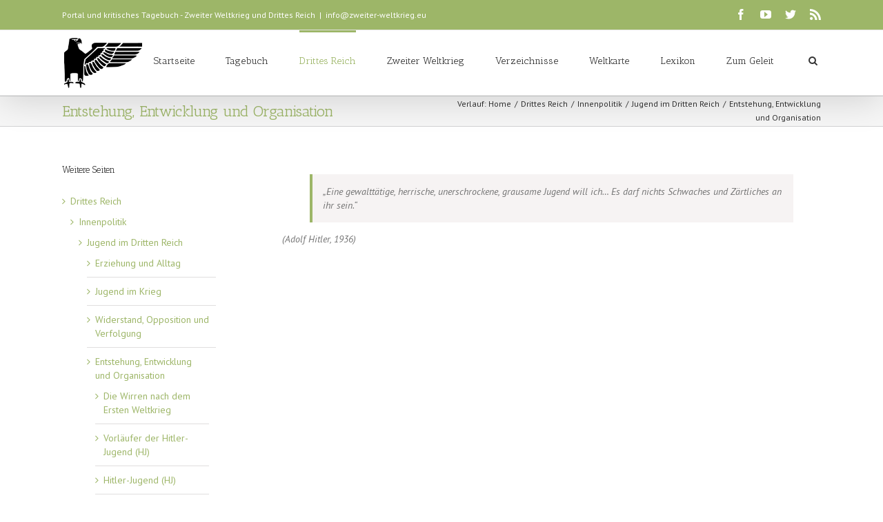

--- FILE ---
content_type: text/html; charset=UTF-8
request_url: http://www.zweiter-weltkrieg.eu/drittes-reich/innenpolitik/jugend-im-dritten-reich/entstehung-und-entwicklung/
body_size: 34896
content:
<!DOCTYPE html>
<html xmlns="http://www.w3.org/1999/xhtml" dir="ltr" lang="de"
	prefix="og: https://ogp.me/ns#"  xmlns:og="http://opengraphprotocol.org/schema/" xmlns:fb="http://www.facebook.com/2008/fbml">
<head>
		

	<meta http-equiv="Content-Type" content="text/html; charset=utf-8"/>

	

	
	<!--[if lte IE 8]>
	<script type="text/javascript" src="http://www.zweiter-weltkrieg.eu/wp-content/themes/Avada/js/html5shiv.js"></script>
	<![endif]-->

	
		<meta name="viewport" content="width=device-width, initial-scale=1, maximum-scale=1" />
	
		<link rel="shortcut icon" href="../wp-content/uploads/2015/02/favicon.ico" type="image/x-icon" />
	
	
	
	
	
	
		<!-- All in One SEO 4.3.4.1 - aioseo.com -->
		<title>Entstehung, Entwicklung und Organisation - zweiter-weltkrieg.eu</title>
		<meta name="description" content="„Eine gewalttätige, herrische, unerschrockene, grausame Jugend will ich... Es darf nichts Schwaches und Zärtliches an ihr sein.“ (Adolf Hitler, 1936)" />
		<meta name="robots" content="max-image-preview:large" />
		<link rel="canonical" href="http://www.zweiter-weltkrieg.eu/drittes-reich/innenpolitik/jugend-im-dritten-reich/entstehung-und-entwicklung/" />
		<meta name="generator" content="All in One SEO (AIOSEO) 4.3.4.1 " />
		<meta property="og:locale" content="de_DE" />
		<meta property="og:site_name" content="zweiter-weltkrieg.eu - zweiter-weltkrieg.eu" />
		<meta property="og:type" content="article" />
		<meta property="og:title" content="Entstehung, Entwicklung und Organisation - zweiter-weltkrieg.eu" />
		<meta property="og:description" content="„Eine gewalttätige, herrische, unerschrockene, grausame Jugend will ich... Es darf nichts Schwaches und Zärtliches an ihr sein.“ (Adolf Hitler, 1936)" />
		<meta property="og:url" content="http://www.zweiter-weltkrieg.eu/drittes-reich/innenpolitik/jugend-im-dritten-reich/entstehung-und-entwicklung/" />
		<meta property="article:published_time" content="2011-01-27T08:38:07+00:00" />
		<meta property="article:modified_time" content="2015-02-16T00:39:03+00:00" />
		<meta name="twitter:card" content="summary_large_image" />
		<meta name="twitter:title" content="Entstehung, Entwicklung und Organisation - zweiter-weltkrieg.eu" />
		<meta name="twitter:description" content="„Eine gewalttätige, herrische, unerschrockene, grausame Jugend will ich... Es darf nichts Schwaches und Zärtliches an ihr sein.“ (Adolf Hitler, 1936)" />
		<script type="application/ld+json" class="aioseo-schema">
			{"@context":"https:\/\/schema.org","@graph":[{"@type":"BreadcrumbList","@id":"http:\/\/www.zweiter-weltkrieg.eu\/drittes-reich\/innenpolitik\/jugend-im-dritten-reich\/entstehung-und-entwicklung\/#breadcrumblist","itemListElement":[{"@type":"ListItem","@id":"http:\/\/www.zweiter-weltkrieg.eu\/#listItem","position":1,"item":{"@type":"WebPage","@id":"http:\/\/www.zweiter-weltkrieg.eu\/","name":"Home","description":"Das Wissensportal zum Thema Zweiter Weltkrieg und Drittes Reich liefert wissenschaftliches Grundwissen und die Basis f\u00fcr eine kritische Betrachtung der Themen.","url":"http:\/\/www.zweiter-weltkrieg.eu\/"},"nextItem":"http:\/\/www.zweiter-weltkrieg.eu\/drittes-reich\/#listItem"},{"@type":"ListItem","@id":"http:\/\/www.zweiter-weltkrieg.eu\/drittes-reich\/#listItem","position":2,"item":{"@type":"WebPage","@id":"http:\/\/www.zweiter-weltkrieg.eu\/drittes-reich\/","name":"Drittes Reich","description":"Das \"Dritte Reich\" war ein von den Nationalsozialisten ab 1933 genutzter Begriff, das \"Deutsche Reich\" zw. 1871-1945 die Bezeichnung f\u00fcr den dt. Nationalstaat.","url":"http:\/\/www.zweiter-weltkrieg.eu\/drittes-reich\/"},"nextItem":"http:\/\/www.zweiter-weltkrieg.eu\/drittes-reich\/innenpolitik\/#listItem","previousItem":"http:\/\/www.zweiter-weltkrieg.eu\/#listItem"},{"@type":"ListItem","@id":"http:\/\/www.zweiter-weltkrieg.eu\/drittes-reich\/innenpolitik\/#listItem","position":3,"item":{"@type":"WebPage","@id":"http:\/\/www.zweiter-weltkrieg.eu\/drittes-reich\/innenpolitik\/","name":"Innenpolitik","description":"Nach der Machtergreifung der Nationalsozialisten 1933 wurde Deutschland nach-und-nach zum \u201cF\u00fchrerstaat\u201d umgebaut.","url":"http:\/\/www.zweiter-weltkrieg.eu\/drittes-reich\/innenpolitik\/"},"nextItem":"http:\/\/www.zweiter-weltkrieg.eu\/drittes-reich\/innenpolitik\/jugend-im-dritten-reich\/#listItem","previousItem":"http:\/\/www.zweiter-weltkrieg.eu\/drittes-reich\/#listItem"},{"@type":"ListItem","@id":"http:\/\/www.zweiter-weltkrieg.eu\/drittes-reich\/innenpolitik\/jugend-im-dritten-reich\/#listItem","position":4,"item":{"@type":"WebPage","@id":"http:\/\/www.zweiter-weltkrieg.eu\/drittes-reich\/innenpolitik\/jugend-im-dritten-reich\/","name":"Jugend im Dritten Reich","description":"Der Themenbereich \u201cJugend im Dritten Reich\u201d besch\u00e4ftigt sich mit der deutschen Jugend in den Jahren der nationalsozialistischen Herrschaft von 1933 bis 1945.","url":"http:\/\/www.zweiter-weltkrieg.eu\/drittes-reich\/innenpolitik\/jugend-im-dritten-reich\/"},"nextItem":"http:\/\/www.zweiter-weltkrieg.eu\/drittes-reich\/innenpolitik\/jugend-im-dritten-reich\/entstehung-und-entwicklung\/#listItem","previousItem":"http:\/\/www.zweiter-weltkrieg.eu\/drittes-reich\/innenpolitik\/#listItem"},{"@type":"ListItem","@id":"http:\/\/www.zweiter-weltkrieg.eu\/drittes-reich\/innenpolitik\/jugend-im-dritten-reich\/entstehung-und-entwicklung\/#listItem","position":5,"item":{"@type":"WebPage","@id":"http:\/\/www.zweiter-weltkrieg.eu\/drittes-reich\/innenpolitik\/jugend-im-dritten-reich\/entstehung-und-entwicklung\/","name":"Entstehung, Entwicklung und Organisation","description":"\u201eEine gewaltt\u00e4tige, herrische, unerschrockene, grausame Jugend will ich... Es darf nichts Schwaches und Z\u00e4rtliches an ihr sein.\u201c (Adolf Hitler, 1936)","url":"http:\/\/www.zweiter-weltkrieg.eu\/drittes-reich\/innenpolitik\/jugend-im-dritten-reich\/entstehung-und-entwicklung\/"},"previousItem":"http:\/\/www.zweiter-weltkrieg.eu\/drittes-reich\/innenpolitik\/jugend-im-dritten-reich\/#listItem"}]},{"@type":"Organization","@id":"http:\/\/www.zweiter-weltkrieg.eu\/#organization","name":"zweiter-weltkrieg.eu","url":"http:\/\/www.zweiter-weltkrieg.eu\/","logo":{"@type":"ImageObject","url":"http:\/\/www.zweiter-weltkrieg.eu\/wp-content\/uploads\/2015\/02\/zweiter-weltkrieg-kopfbild-kurz.png","@id":"http:\/\/www.zweiter-weltkrieg.eu\/#organizationLogo","width":116,"height":79},"image":{"@id":"http:\/\/www.zweiter-weltkrieg.eu\/#organizationLogo"}},{"@type":"WebPage","@id":"http:\/\/www.zweiter-weltkrieg.eu\/drittes-reich\/innenpolitik\/jugend-im-dritten-reich\/entstehung-und-entwicklung\/#webpage","url":"http:\/\/www.zweiter-weltkrieg.eu\/drittes-reich\/innenpolitik\/jugend-im-dritten-reich\/entstehung-und-entwicklung\/","name":"Entstehung, Entwicklung und Organisation - zweiter-weltkrieg.eu","description":"\u201eEine gewaltt\u00e4tige, herrische, unerschrockene, grausame Jugend will ich... Es darf nichts Schwaches und Z\u00e4rtliches an ihr sein.\u201c (Adolf Hitler, 1936)","inLanguage":"de-DE","isPartOf":{"@id":"http:\/\/www.zweiter-weltkrieg.eu\/#website"},"breadcrumb":{"@id":"http:\/\/www.zweiter-weltkrieg.eu\/drittes-reich\/innenpolitik\/jugend-im-dritten-reich\/entstehung-und-entwicklung\/#breadcrumblist"},"datePublished":"2011-01-27T08:38:07+01:00","dateModified":"2015-02-16T00:39:03+01:00"},{"@type":"WebSite","@id":"http:\/\/www.zweiter-weltkrieg.eu\/#website","url":"http:\/\/www.zweiter-weltkrieg.eu\/","name":"zweiter-weltkrieg.eu","description":"zweiter-weltkrieg.eu","inLanguage":"de-DE","publisher":{"@id":"http:\/\/www.zweiter-weltkrieg.eu\/#organization"}}]}
		</script>
		<!-- All in One SEO -->

<link rel='dns-prefetch' href='//www.zweiter-weltkrieg.eu' />
<link rel='dns-prefetch' href='//fonts.googleapis.com' />
<link rel="alternate" type="application/rss+xml" title="zweiter-weltkrieg.eu &raquo; Feed" href="http://www.zweiter-weltkrieg.eu/feed/" />
<link rel="alternate" type="application/rss+xml" title="zweiter-weltkrieg.eu &raquo; Kommentar-Feed" href="http://www.zweiter-weltkrieg.eu/comments/feed/" />
<link rel="alternate" type="application/rss+xml" title="zweiter-weltkrieg.eu &raquo; Kommentar-Feed zu Entstehung, Entwicklung und Organisation" href="http://www.zweiter-weltkrieg.eu/drittes-reich/innenpolitik/jugend-im-dritten-reich/entstehung-und-entwicklung/feed/" />
<meta property="og:title" content="Entstehung, Entwicklung und Organisation"/><meta property="og:type" content="article"/><meta property="og:url" content="http://www.zweiter-weltkrieg.eu/drittes-reich/innenpolitik/jugend-im-dritten-reich/entstehung-und-entwicklung/"/><meta property="og:site_name" content="zweiter-weltkrieg.eu"/><meta property="og:description" content="„Eine gewalttätige, herrische, unerschrockene, grausame Jugend will ich... Es darf nichts Schwaches und Zärtliches an ihr sein.“
(Adolf Hitler, 1936)"/><meta property="og:image" content="http://www.zweiter-weltkrieg.eu/wp-content/uploads/2015/02/zweiter-weltkrieg-kopfbild-kurz.png"/>		<!-- This site uses the Google Analytics by MonsterInsights plugin v9.11.1 - Using Analytics tracking - https://www.monsterinsights.com/ -->
		<!-- Note: MonsterInsights is not currently configured on this site. The site owner needs to authenticate with Google Analytics in the MonsterInsights settings panel. -->
					<!-- No tracking code set -->
				<!-- / Google Analytics by MonsterInsights -->
		<script type="text/javascript">
window._wpemojiSettings = {"baseUrl":"https:\/\/s.w.org\/images\/core\/emoji\/14.0.0\/72x72\/","ext":".png","svgUrl":"https:\/\/s.w.org\/images\/core\/emoji\/14.0.0\/svg\/","svgExt":".svg","source":{"concatemoji":"http:\/\/www.zweiter-weltkrieg.eu\/wp-includes\/js\/wp-emoji-release.min.js?ver=6.2.8"}};
/*! This file is auto-generated */
!function(e,a,t){var n,r,o,i=a.createElement("canvas"),p=i.getContext&&i.getContext("2d");function s(e,t){p.clearRect(0,0,i.width,i.height),p.fillText(e,0,0);e=i.toDataURL();return p.clearRect(0,0,i.width,i.height),p.fillText(t,0,0),e===i.toDataURL()}function c(e){var t=a.createElement("script");t.src=e,t.defer=t.type="text/javascript",a.getElementsByTagName("head")[0].appendChild(t)}for(o=Array("flag","emoji"),t.supports={everything:!0,everythingExceptFlag:!0},r=0;r<o.length;r++)t.supports[o[r]]=function(e){if(p&&p.fillText)switch(p.textBaseline="top",p.font="600 32px Arial",e){case"flag":return s("\ud83c\udff3\ufe0f\u200d\u26a7\ufe0f","\ud83c\udff3\ufe0f\u200b\u26a7\ufe0f")?!1:!s("\ud83c\uddfa\ud83c\uddf3","\ud83c\uddfa\u200b\ud83c\uddf3")&&!s("\ud83c\udff4\udb40\udc67\udb40\udc62\udb40\udc65\udb40\udc6e\udb40\udc67\udb40\udc7f","\ud83c\udff4\u200b\udb40\udc67\u200b\udb40\udc62\u200b\udb40\udc65\u200b\udb40\udc6e\u200b\udb40\udc67\u200b\udb40\udc7f");case"emoji":return!s("\ud83e\udef1\ud83c\udffb\u200d\ud83e\udef2\ud83c\udfff","\ud83e\udef1\ud83c\udffb\u200b\ud83e\udef2\ud83c\udfff")}return!1}(o[r]),t.supports.everything=t.supports.everything&&t.supports[o[r]],"flag"!==o[r]&&(t.supports.everythingExceptFlag=t.supports.everythingExceptFlag&&t.supports[o[r]]);t.supports.everythingExceptFlag=t.supports.everythingExceptFlag&&!t.supports.flag,t.DOMReady=!1,t.readyCallback=function(){t.DOMReady=!0},t.supports.everything||(n=function(){t.readyCallback()},a.addEventListener?(a.addEventListener("DOMContentLoaded",n,!1),e.addEventListener("load",n,!1)):(e.attachEvent("onload",n),a.attachEvent("onreadystatechange",function(){"complete"===a.readyState&&t.readyCallback()})),(e=t.source||{}).concatemoji?c(e.concatemoji):e.wpemoji&&e.twemoji&&(c(e.twemoji),c(e.wpemoji)))}(window,document,window._wpemojiSettings);
</script>
<style type="text/css">
img.wp-smiley,
img.emoji {
	display: inline !important;
	border: none !important;
	box-shadow: none !important;
	height: 1em !important;
	width: 1em !important;
	margin: 0 0.07em !important;
	vertical-align: -0.1em !important;
	background: none !important;
	padding: 0 !important;
}
</style>
	<link rel='stylesheet' id='layerslider-css' href='http://www.zweiter-weltkrieg.eu/wp-content/plugins/LayerSlider/static/css/layerslider.css?ver=5.3.2' type='text/css' media='all' />
<link rel='stylesheet' id='ls-google-fonts-css' href='http://fonts.googleapis.com/css?family=Lato:100,300,regular,700,900%7COpen+Sans:300%7CIndie+Flower:regular%7COswald:300,regular,700&#038;subset=latin%2Clatin-ext' type='text/css' media='all' />
<link rel='stylesheet' id='page-list-style-css' href='http://www.zweiter-weltkrieg.eu/wp-content/plugins/page-list/css/page-list.css?ver=5.4' type='text/css' media='all' />
<link rel='stylesheet' id='avada-stylesheet-css' href='http://www.zweiter-weltkrieg.eu/wp-content/themes/Avada/style.css?ver=3.7.3' type='text/css' media='all' />
<!--[if lte IE 9]>
<link rel='stylesheet' id='avada-shortcodes-css' href='http://www.zweiter-weltkrieg.eu/wp-content/themes/Avada/shortcodes.css?ver=3.7.3' type='text/css' media='all' />
<![endif]-->
<link rel='stylesheet' id='fontawesome-css' href='http://www.zweiter-weltkrieg.eu/wp-content/themes/Avada/fonts/fontawesome/font-awesome.css?ver=3.7.3' type='text/css' media='all' />
<!--[if lte IE 9]>
<link rel='stylesheet' id='avada-IE-fontawesome-css' href='http://www.zweiter-weltkrieg.eu/wp-content/themes/Avada/fonts/fontawesome/font-awesome.css?ver=3.7.3' type='text/css' media='all' />
<![endif]-->
<link rel='stylesheet' id='avada-animations-css' href='http://www.zweiter-weltkrieg.eu/wp-content/themes/Avada/css/animations.css?ver=3.7.3' type='text/css' media='all' />
<!--[if lte IE 8]>
<link rel='stylesheet' id='avada-IE8-css' href='http://www.zweiter-weltkrieg.eu/wp-content/themes/Avada/css/ie8.css?ver=3.7.3' type='text/css' media='all' />
<![endif]-->
<!--[if IE]>
<link rel='stylesheet' id='avada-IE-css' href='http://www.zweiter-weltkrieg.eu/wp-content/themes/Avada/css/ie.css?ver=3.7.3' type='text/css' media='all' />
<![endif]-->
<link rel='stylesheet' id='avada-media-css' href='http://www.zweiter-weltkrieg.eu/wp-content/themes/Avada/css/media.css?ver=3.7.3' type='text/css' media='all' />
<link rel='stylesheet' id='avada-ipad-css' href='http://www.zweiter-weltkrieg.eu/wp-content/themes/Avada/css/ipad.css?ver=3.7.3' type='text/css' media='all' />
<script type='text/javascript' src='http://www.zweiter-weltkrieg.eu/wp-content/plugins/LayerSlider/static/js/greensock.js?ver=1.11.8' id='greensock-js'></script>
<script type='text/javascript' src='http://www.zweiter-weltkrieg.eu/wp-includes/js/jquery/jquery.min.js?ver=3.6.4' id='jquery-core-js'></script>
<script type='text/javascript' src='http://www.zweiter-weltkrieg.eu/wp-includes/js/jquery/jquery-migrate.min.js?ver=3.4.0' id='jquery-migrate-js'></script>
<script type='text/javascript' src='http://www.zweiter-weltkrieg.eu/wp-content/plugins/LayerSlider/static/js/layerslider.kreaturamedia.jquery.js?ver=5.3.2' id='layerslider-js'></script>
<script type='text/javascript' src='http://www.zweiter-weltkrieg.eu/wp-content/plugins/LayerSlider/static/js/layerslider.transitions.js?ver=5.3.2' id='layerslider-transitions-js'></script>
<link rel="https://api.w.org/" href="http://www.zweiter-weltkrieg.eu/wp-json/" /><link rel="alternate" type="application/json" href="http://www.zweiter-weltkrieg.eu/wp-json/wp/v2/pages/105" /><link rel="EditURI" type="application/rsd+xml" title="RSD" href="http://www.zweiter-weltkrieg.eu/xmlrpc.php?rsd" />
<link rel="wlwmanifest" type="application/wlwmanifest+xml" href="http://www.zweiter-weltkrieg.eu/wp-includes/wlwmanifest.xml" />
<meta name="generator" content="WordPress 6.2.8" />
<link rel='shortlink' href='http://www.zweiter-weltkrieg.eu/?p=105' />
<link rel="alternate" type="application/json+oembed" href="http://www.zweiter-weltkrieg.eu/wp-json/oembed/1.0/embed?url=http%3A%2F%2Fwww.zweiter-weltkrieg.eu%2Fdrittes-reich%2Finnenpolitik%2Fjugend-im-dritten-reich%2Fentstehung-und-entwicklung%2F" />
<link rel="alternate" type="text/xml+oembed" href="http://www.zweiter-weltkrieg.eu/wp-json/oembed/1.0/embed?url=http%3A%2F%2Fwww.zweiter-weltkrieg.eu%2Fdrittes-reich%2Finnenpolitik%2Fjugend-im-dritten-reich%2Fentstehung-und-entwicklung%2F&#038;format=xml" />

	
	<!--[if lte IE 8]>
	<script type="text/javascript">
	jQuery(document).ready(function() {
	var imgs, i, w;
	var imgs = document.getElementsByTagName( 'img' );
	for( i = 0; i < imgs.length; i++ ) {
		w = imgs[i].getAttribute( 'width' );
		imgs[i].removeAttribute( 'width' );
		imgs[i].removeAttribute( 'height' );
	}
	});
	</script>
	
	<script src="http://www.zweiter-weltkrieg.eu/wp-content/themes/Avada/js/excanvas.js"></script>
	
	<![endif]-->
	
	<!--[if lte IE 9]>
	<script type="text/javascript">
	jQuery(document).ready(function() {
	
	// Combine inline styles for body tag
	jQuery('body').each( function() {	
		var combined_styles = '<style type="text/css">';

		jQuery( this ).find( 'style' ).each( function() {
			combined_styles += jQuery(this).html();
			jQuery(this).remove();
		});

		combined_styles += '</style>';

		jQuery( this ).prepend( combined_styles );
	});
	});
	</script>
	
	<![endif]-->	
	
	<script type="text/javascript">
	/*@cc_on
		@if (@_jscript_version == 10)
			document.write('<style type="text/css">.search input,.searchform input {padding-left:10px;} .avada-select-parent .select-arrow,.select-arrow{height:33px;background-color:#ffffff;}.search input{padding-left:5px;}header .tagline{margin-top:3px;}.star-rating span:before {letter-spacing: 0;}.avada-select-parent .select-arrow,.gravity-select-parent .select-arrow,.wpcf7-select-parent .select-arrow,.select-arrow{background: #fff;}.star-rating{width: 5.2em;}.star-rating span:before {letter-spacing: 0.1em;}</style>');
		@end
	@*/

	var doc = document.documentElement;
	doc.setAttribute('data-useragent', navigator.userAgent);
	</script>

		<style type="text/css">
		Avada_3.7.3{color:green;}
	
	
		html, body { background-color:#ffffff; }
		
	
	
	.header-wrapper .header-social, .sticky-header .sticky-shadow, .tfs-slider .slide-content, #header, .header-v4 #small-nav, .header-v5 #small-nav, #footer, .footer-area, #slidingbar, .page-title-container{ padding-left: 30px; padding-right: 30px; }		
	#main { padding-left: 30px; padding-right: 30px; }
	.width-100 .fullwidth-box, .width-100 .fusion-section-separator {
		padding-left: 30px;
		padding-right: 30px;
	}
	.width-100 .fullwidth-box, .width-100 .fusion-section-separator {
		margin-left: -30px;
		margin-right: -30px;
	}
	/* for full width container with 100% interior checked */
	.width-100 .hundred-percent-fullwidth {
		padding-left: 0px !important; padding-right: 0px !important;
	}

	.mobile-menu-design-modern #mobile-nav li a, .mobile-header-search { padding-left: 30px; padding-right: 30px; }
	
	.mobile-menu-design-modern #mobile-nav li.mobile-nav-item .open-submenu { padding-right: 35px; }			
	.mobile-menu-design-modern #mobile-nav li.mobile-nav-item li a { padding-left: 42px; }
	.mobile-menu-design-modern #mobile-nav li.mobile-nav-item li li a { padding-left: 55px; }
	.mobile-menu-design-modern #mobile-nav li.mobile-nav-item li li li a { padding-left: 68px; }
	.mobile-menu-design-modern #mobile-nav li.mobile-nav-item li li li li a { padding-left: 81px; }		

	.rtl.mobile-menu-design-modern #mobile-nav li.mobile-nav-item .open-submenu { padding-left: 30px; padding-right: 15px; }
	.rtl.mobile-menu-design-modern #mobile-nav li.mobile-nav-item li a { padding-left: 0; padding-right: 42px; }
	.rtl.mobile-menu-design-modern #mobile-nav li.mobile-nav-item li li a { padding-left: 0; padding-right: 55px;	}
	.rtl.mobile-menu-design-modern #mobile-nav li.mobile-nav-item li li li a { padding-left: 0; padding-right: 68px; }
	.rtl.mobile-menu-design-modern #mobile-nav li.mobile-nav-item li li li li a { padding-left: 0; padding-left: 81px; }

		@media only screen and (max-width: 800px) {
		.mobile-menu-design-modern .header-social { padding-left: 0 !important; padding-right: 0 !important; }
		#side-header{width:auto;}
	}
		@media only screen and (max-width: 1100px) {
		.width-100#main { padding-left: 30px !important; padding-right: 30px !important; }
		.width-100 .fullwidth-box, .width-100 .fusion-section-separator {
			padding-left: 30px !important;
			padding-right: 30px !important;
		}
		.width-100 .fullwidth-box, .width-100 .fusion-section-separator {
			margin-left: -30px !important;
			margin-right: -30px !important;
		}
		/* for full width container with 100% interior checked */
		.width-100 .hundred-percent-fullwidth {
			padding-left: 0px !important; padding-right: 0px !important;
		}
	}
		
				
		@media only screen and (min-width: 850px) and (max-width: 930px) {
			.grid-layout-6 .post,
			.portfolio-six .portfolio-item {
				width: 20% !important;
			}

			.grid-layout-5 .post,
			.portfolio-five .portfolio-item {
				width: 25% !important;
			}
		}

		@media only screen and (min-width: 800px) and (max-width: 850px) {
			.grid-layout-6 .post,
			.portfolio-six .portfolio-item {
				width: 25% !important;
			}

			.grid-layout-5 .post,
			.portfolio-five .portfolio-item {
				width: 33.3333333333% !important;
			}

			.grid-layout-4 .post,
			.portfolio-four .portfolio-item {
				width: 33.3333333333% !important;
			}
		}

		@media only screen and (min-width: 700px) and (max-width: 800px) {
			.grid-layout-6 .post,
			.portfolio-six .portfolio-item {
				width: 33.3333333333% !important;
			}

			.grid-layout-5 .post,
			.grid-layout-4 .post,
			.grid-layout-3 .post,
			.portfolio-five .portfolio-item,
			.portfolio-four .portfolio-item,
			.portfolio-three .portfolio-item,
			.portfolio-masonry .portfolio-item {
				width: 50% !important;
			}
		}

		@media only screen and (min-width: 640px) and (max-width: 700px) {
			.grid-layout-6 .post,
			.grid-layout-5 .post,
			.grid-layout-4 .post,
			.grid-layout-3 .post,
			.portfolio-six .portfolio-item,
			.portfolio-five .portfolio-item,
			.portfolio-four .portfolio-item,
			.portfolio-three .portfolio-item,
			.portfolio-masonry .portfolio-item {
				width: 50% !important;
			}
		}

		@media only screen and (max-width: 640px) {
			.grid-layout .post,
			.portfolio-item {
				width: 100% !important;
			}			
		}
		@media only screen and (min-device-width: 768px) and (max-device-width: 1366px) and (orientation: portrait) {
			.grid-layout-6 .post,
			.portfolio-six .portfolio-item {
				width: 33.3333333333% !important;
			}

			.grid-layout-5 .post,
			.grid-layout-4 .post,
			.grid-layout-3 .post,
			.portfolio-five .portfolio-item,
			.portfolio-four .portfolio-item,
			.portfolio-three .portfolio-item,
			.portfolio-masonry .portfolio-item {
				width: 50% !important;
			}
		}
	

	
	/*IE11 hack */
	@media screen and (-ms-high-contrast: active), (-ms-high-contrast: none) {
		.avada-select-parent .select-arrow,.select-arrow, 
		.wpcf7-select-parent .select-arrow{height:33px;line-height:33px;}
		.gravity-select-parent .select-arrow{height:24px;line-height:24px;}
		
		#wrapper .gf_browser_ie.gform_wrapper .button,
		#wrapper .gf_browser_ie.gform_wrapper .gform_footer input.button{ padding: 0 20px; }
	}

	a:hover, .tooltip-shortcode, #mobile-nav li.mobile-nav-item .open-submenu:hover {
	color:#9db668;
}
#nav ul .current_page_item > a, #nav ul .current-menu-item > a, #nav ul > .current-menu-parent > a,
#sticky-nav ul .current_page_item > a, #sticky-nav ul .current-menu-item > a, #sticky-nav ul > .current-menu-parent > a,
.footer-area ul li a:hover,
.footer-area .fusion-tabs-widget .tab-holder .news-list li .post-holder a:hover,
.footer-area .fusion-accordian .panel-title a:hover,
#slidingbar-area ul li a:hover,
#slidingbar-area .fusion-accordian .panel-title a:hover,
.portfolio-tabs li.active a, .faq-tabs li.active a,
.project-content .project-info .project-info-box a:hover,
#main .post h2 a:hover,
#main .about-author .title a:hover,
span.dropcap,.footer-area a:hover,#slidingbar-area a:hover,.copyright a:hover,
.sidebar .widget_categories li a:hover,
.sidebar .widget li a:hover,
#nav ul li > a:hover, #sticky-nav ul li > a:hover,
#nav .cart-contents .cart-link a:hover, #nav .cart-contents .checkout-link a:hover, #nav .cart-contents .cart-link a:hover:before, #nav .cart-contents .checkout-link a:hover:before,
.date-and-formats .format-box i,
h5.toggle:hover a,
.tooltip-shortcode,.content-box-percentage,
.fusion-popover,
.woocommerce .address .edit:hover:after,
.my_account_orders .order-actions a:hover:after,
.more a:hover:after,.read-more:hover:after,.entry-read-more a:hover:after,.pagination-prev:hover:before,.pagination-next:hover:after,.bbp-topic-pagination .prev:hover:before,.bbp-topic-pagination .next:hover:after,
.single-navigation a[rel=prev]:hover:before,.single-navigation a[rel=next]:hover:after,
.sidebar .widget_nav_menu li a:hover:before,.sidebar .widget_categories li a:hover:before,
.sidebar .widget .recentcomments:hover:before,.sidebar .widget_recent_entries li a:hover:before,
.sidebar .widget_archive li a:hover:before,.sidebar .widget_pages li a:hover:before,
.sidebar .widget_links li a:hover:before,.side-nav .arrow:hover:after,.woocommerce-tabs .tabs a:hover .arrow:after,
#wrapper .jtwt .jtwt_tweet a:hover,
.star-rating:before,.star-rating span:before,.price ins .amount, .avada-order-details .shop_table.order_details tfoot tr:last-child .amount,
.price > .amount,.woocommerce-pagination .prev:hover,.woocommerce-pagination .next:hover,.woocommerce-pagination .prev:hover:before,.woocommerce-pagination .next:hover:after,
.woocommerce-tabs .tabs li.active a,.woocommerce-tabs .tabs li.active a .arrow:after,
#wrapper .cart-checkout a:hover,#wrapper .cart-checkout a:hover:before,
.widget_shopping_cart_content .total .amount,.widget_layered_nav li a:hover:before,
.widget_product_categories li a:hover:before,#header-sticky .my-account-link-active:after,#header .my-account-link-active:after,.woocommerce-side-nav li.active a,.woocommerce-side-nav li.active a:after,.my_account_orders .order-number a,.shop_table .product-subtotal .amount,
.cart_totals .order-total .amount,form.checkout .shop_table tfoot .order-total .amount,#final-order-details .mini-order-details tr:last-child .amount,.rtl .more a:hover:before,.rtl .read-more:hover:before,.rtl .entry-read-more a:hover:before,#header-sticky .my-cart-link-active:after,.header-wrapper .my-cart-link-active:after,#wrapper .sidebar .current_page_item > a,#wrapper .sidebar .current-menu-item > a,#wrapper .sidebar .current_page_item > a:before,#wrapper .sidebar .current-menu-item > a:before,#wrapper .footer-area .current_page_item > a,#wrapper .footer-area .current-menu-item > a,#wrapper .footer-area .current_page_item > a:before,#wrapper .footer-area .current-menu-item > a:before,#wrapper #slidingbar-area .current_page_item > a,#wrapper #slidingbar-area .current-menu-item > a,#wrapper #slidingbar-area .current_page_item > a:before,#wrapper #slidingbar-area .current-menu-item > a:before,.side-nav ul > li.current_page_item > a,.side-nav li.current_page_ancestor > a,
.gform_wrapper span.ginput_total,.gform_wrapper span.ginput_product_price,.ginput_shipping_price,
.bbp-topics-front ul.super-sticky a:hover, .bbp-topics ul.super-sticky a:hover, .bbp-topics ul.sticky a:hover, .bbp-forum-content ul.sticky a:hover, .fusion-accordian .panel-title a:hover, #nav .cart-contents .cart-link a:hover:before, #nav .cart-contents .checkout-link a:hover:before{
	color:#9db668;
}
.fusion-content-boxes .heading-link:hover h2 {
	color:#9db668 !important;
}
.fusion-content-boxes .heading-link:hover .icon i, .fusion-accordian .panel-title a:hover .fa-fusion-box {
	background-color: #9db668 !important;
	border-color: #9db668 !important;
}

.sidebar .image .image-extras .image-extras-content a:hover { color: #333333; }
.star-rating:before,.star-rating span:before {
	color:#9db668;
}
.tagcloud a:hover,#slidingbar-area .tagcloud a:hover,.footer-area .tagcloud a:hover{ color: #FFFFFF; text-shadow: none; -moz-text-shadow: none; -webkit-text-shadow: none; }
#nav ul .current_page_item > a, #nav ul .current-menu-item  > a, #nav ul > .current-menu-parent > a, #nav ul .current-menu-ancestor > a, .navigation li.current-menu-ancestor > a,
#sticky-nav ul .current_page_item > a, #sticky-nav ul .current-menu-item > a, #sticky-nav ul > .current-menu-parent > a, #sticky-nav li.current-menu-ancestor > a,
#nav ul ul,#sticky-nav ul ul,
.reading-box,
.portfolio-tabs li.active a, .faq-tabs li.active a,
#wrapper .fusion-tabs-widget .tab-holder .tabs li.active a,
#wrapper .post-content blockquote,
.progress-bar-content,
.pagination .current,
.bbp-topic-pagination .current,
.pagination a.inactive:hover,
.woocommerce-pagination .page-numbers.current,
.woocommerce-pagination .page-numbers:hover,
#wrapper .fusion-megamenu-wrapper .fusion-megamenu-holder,
#nav ul li > a:hover,#sticky-nav ul li > a:hover,.woocommerce-pagination .current,
.tagcloud a:hover,#header-sticky .my-account-link:hover:after,#header .my-account-link:hover:after,body #header-sticky .my-account-link-active:after,body #header .my-account-link-active:after,
#bbpress-forums div.bbp-topic-tags a:hover,
#wrapper .fusion-tabs.classic .nav-tabs > .active > .tab-link:hover, #wrapper .fusion-tabs.classic .nav-tabs > .active > .tab-link:focus, #wrapper .fusion-tabs.classic .nav-tabs > .active > .tab-link,#wrapper .fusion-tabs.vertical-tabs.classic .nav-tabs > li.active > .tab-link{
	border-color:#9db668;
}
#nav ul .current-menu-ancestor > a,.navigation li.current-menu-ancestor > a, #sticky-nav li.current-menu-ancestor > a {
	color: #9db668;
}
#wrapper .side-nav li.current_page_item a{
	border-right-color:#9db668;
	border-left-color:#9db668;
}
.header-v2 .header-social, .header-v3 .header-social, .header-v4 .header-social,.header-v5 .header-social,.header-v2{
	border-top-color:#9db668;
}

.fusion-accordian .panel-title .active .fa-fusion-box,
ul.circle-yes li:before,
.circle-yes ul li:before,
.progress-bar-content,
.pagination .current,
.bbp-topic-pagination .current,
.header-v3 .header-social,.header-v4 .header-social,.header-v5 .header-social,
.date-and-formats .date-box,.table-2 table thead,
.onsale,.woocommerce-pagination .current,
.woocommerce .social-share li a:hover i,
.price_slider_wrapper .ui-slider .ui-slider-range,
.tagcloud a:hover,.cart-loading,
#toTop:hover,
#bbpress-forums div.bbp-topic-tags a:hover,
#wrapper .search-table .search-button input[type="submit"]:hover,
ul.arrow li:before,
p.demo_store,
.avada-myaccount-data .digital-downloads li:before, .avada-thank-you .order_details li:before,
.sidebar .widget_layered_nav li.chosen, .sidebar .widget_layered_nav_filters li.chosen {
	background-color:#9db668;
}
.woocommerce .social-share li a:hover i {
	border-color:#9db668;
}
.bbp-topics-front ul.super-sticky, .bbp-topics ul.super-sticky, .bbp-topics ul.sticky, .bbp-forum-content ul.sticky	{
	background-color: #ffffe8;
	opacity: 1;
}




	#header-sticky .my-cart-link:after, #header-sticky a.search-link:after, #side-header .my-cart-link:after, #side-header a.search-link:after, #header .my-cart-link:after, #header a.search-link:after,
	#small-nav .my-cart-link:after, #small-nav a.search-link:after{ border: none; }
	#side-header .my-cart-link:after, #side-header a.search-link:after{ padding: 0; }
.mobile-nav-holder .mobile-selector, 
.mobile-topnav-holder .mobile-selector, 
#mobile-nav {
	background-color: #f9f9f9}
.mobile-nav-holder .mobile-selector, .mobile-topnav-holder .mobile-selector, #mobile-nav, #mobile-nav li a, #mobile-nav li a:hover, .mobile-nav-holder .mobile-selector .selector-down, .mobile-menu-design-modern .header-wrapper #mobile-nav, .sh-mobile-nav-holder.mobile-nav-holder-modern #mobile-nav,
#mobile-nav li.mobile-current-nav-item > a, .mobile-topnav-holder .mobile-selector .selector-down{ border-color: #dadada; }
.mobile-nav-holder .mobile-selector .selector-down:before, .mobile-menu-icons a, .mobile-menu-icons a:before, .mobile-topnav-holder .mobile-selector .selector-down:before{color:#dadada;}
#mobile-nav li > a:hover,
#mobile-nav li.mobile-current-nav-item > a {
	background-color: #f6f6f6}


body #header-sticky.sticky-header .sticky-shadow{background:rgba(255, 255, 255, 0.97);}
.no-rgba #header-sticky.sticky-header .sticky-shadow{background:#ffffff; filter: progid: DXImageTransform.Microsoft.Alpha(Opacity=97); opacity: 0.97;}

#header,#small-nav,#side-header{
	background-color:#ffffff;
	background-color:rgba(255,255,255,1);
}

#main,#wrapper,
.fusion-separator .icon-wrapper, html, body, .bbp-arrow { background-color:#ffffff; }

.footer-area{
	background-color:#e0e0e0;
}
#wrapper .footer-area .fusion-tabs-widget .tab-holder .tabs li {
	border-color:#e0e0e0;
}

.footer-area{
	border-color:#ffffff;
}

#footer{
	background-color:#000000;
}

#footer{
	border-color:#4B4C4D;
}

.sep-boxed-pricing .panel-heading{
	background-color:#a5c462;
	border-color:#a5c462;
}
.fusion-pricing-table .panel-body .price .integer-part, .fusion-pricing-table .panel-body .price .decimal-part,
.full-boxed-pricing.fusion-pricing-table .standout .panel-heading h3{
	color:#a5c462;
}
.image .image-extras{
	background-image: linear-gradient(top, rgba(204,232,144,0.8) 0%, rgba(175,214,90,0.8) 100%);
	background-image: -o-linear-gradient(top, rgba(204,232,144,0.8) 0%, rgba(175,214,90,0.8) 100%);
	background-image: -moz-linear-gradient(top, rgba(204,232,144,0.8) 0%, rgba(175,214,90,0.8) 100%);
	background-image: -webkit-linear-gradient(top, rgba(204,232,144,0.8) 0%, rgba(175,214,90,0.8) 100%);
	background-image: -ms-linear-gradient(top, rgba(204,232,144,0.8) 0%, rgba(175,214,90,0.8) 100%);

	background-image: -webkit-gradient(
		linear,
		left top,
		left bottom,
		color-stop(0, rgba(204,232,144,0.8)),
		color-stop(1, rgba(175,214,90,0.8))
	);
	filter: progid:DXImageTransform.Microsoft.gradient(startColorstr='#cce890', endColorstr='#afd65a')
			progid: DXImageTransform.Microsoft.Alpha(Opacity=0);
}
.no-cssgradients .image .image-extras{
	background:#cce890;
}
.image:hover .image-extras {
	filter: progid:DXImageTransform.Microsoft.gradient(startColorstr='#cce890', endColorstr='#afd65a')
 			progid: DXImageTransform.Microsoft.Alpha(Opacity=100);
 }
.portfolio-one .button,
#main .comment-submit,
#reviews input#submit,
.comment-form input[type="submit"],
.wpcf7-form input[type="submit"],.wpcf7-submit,
.bbp-submit-wrapper .button,
.button-default,
.button.default,
.price_slider_amount button,
.gform_wrapper .gform_button,
.woocommerce .single_add_to_cart_button,
.woocommerce button.button,
.woocommerce .shipping-calculator-form .button,
.woocommerce form.checkout #place_order,
.woocommerce .checkout_coupon .button,
.woocommerce .login .button,
.woocommerce .register .button,
.woocommerce .avada-order-details .order-again .button,
.woocommerce .avada-order-details .order-again .button,
.woocommerce .lost_reset_password input[type=submit],
#bbp_user_edit_submit,
.ticket-selector-submit-btn[type=submit],
.gform_page_footer input[type=button]{
	background: #cce890;
	color: #577810;
	
		
	background-image: -webkit-gradient( linear, left bottom, left top, from( #AAD75B ), to( #cce890 ) );
	background-image: -webkit-linear-gradient( bottom,#AAD75B, #cce890 );
	background-image:	-moz-linear-gradient( bottom, #AAD75B, #cce890 );
	background-image:	  -o-linear-gradient( bottom, #AAD75B, #cce890 );
	background-image: linear-gradient( to top,#AAD75B, #cce890 );	

	filter: progid:DXImageTransform.Microsoft.gradient(startColorstr='#cce890', endColorstr='#AAD75B');
		
	-webkit-transition: all .2s;
	-moz-transition: all .2s;
	-ms-transition: all .2s;	
	-o-transition: all .2s;
	transition: all .2s;	
}
.no-cssgradients .portfolio-one .button,
.no-cssgradients #main .comment-submit,
.no-cssgradients #reviews input#submit,
.no-cssgradients .comment-form input[type="submit"],
.no-cssgradients .wpcf7-form input[type="submit"],
.no-cssgradients .wpcf7-submit,
.no-cssgradients .bbp-submit-wrapper .button,
.no-cssgradients .button-default,
.no-cssgradients .button.default,
.no-cssgradients .price_slider_amount button,
.no-cssgradients .gform_wrapper .gform_button,
.no-cssgradients .woocommerce .single_add_to_cart_button,
.no-cssgradients .woocommerce button.button,
.no-cssgradients .woocommerce .shipping-calculator-form .button,
.no-cssgradients .woocommerce form.checkout #place_order,
.no-cssgradients .woocommerce .checkout_coupon .button,
.no-cssgradients .woocommerce .login .button,
.no-cssgradients .woocommerce .register .button,
.no-cssgradients .woocommerce .avada-order-details .order-again .button
.no-cssgradients .woocommerce .lost_reset_password input[type=submit],
.no-cssgradients #bbp_user_edit_submit,
.no-cssgradients .ticket-selector-submit-btn[type=submit],
.no-cssgradients .gform_page_footer input[type=button]{
	background:#cce890;
}
.portfolio-one .button:hover,
#main .comment-submit:hover,
#reviews input#submit:hover,
.comment-form input[type="submit"]:hover,
.wpcf7-form input[type="submit"]:hover,.wpcf7-submit:hover,
.bbp-submit-wrapper .button:hover,
.button-default:hover,
.button.default:hover,
.price_slider_amount button:hover,
.gform_wrapper .gform_button:hover,
.woocommerce .single_add_to_cart_button:hover,
.woocommerce .shipping-calculator-form .button:hover,
.woocommerce form.checkout #place_order:hover,
.woocommerce .checkout_coupon .button:hover,
.woocommerce .login .button:hover,
.woocommerce .register .button:hover,
.woocommerce .avada-order-details .order-again .button:hover,
.woocommerce .lost_reset_password input[type=submit]:hover,
#bbp_user_edit_submit:hover,
.ticket-selector-submit-btn[type=submit]:hover,
.gform_page_footer input[type=button]:hover{
	background: #AAD75B;
	color: #577810;
	
		
	background-image: -webkit-gradient( linear, left bottom, left top, from( #cce890 ), to( #AAD75B ) );
	background-image: -webkit-linear-gradient( bottom, #cce890, #AAD75B );
	background-image:	-moz-linear-gradient( bottom, #cce890}, #AAD75B );
	background-image:	  -o-linear-gradient( bottom, #cce890, #AAD75B );
	background-image: linear-gradient( to top, #cce890, #AAD75B );

	filter: progid:DXImageTransform.Microsoft.gradient(startColorstr='#AAD75B', endColorstr='#cce890');
	}
.no-cssgradients .portfolio-one .button:hover,
.no-cssgradients #main .comment-submit:hover,
.no-cssgradients #reviews input#submit:hover,
.no-cssgradients .comment-form input[type="submit"]:hover,
.no-cssgradients .wpcf7-form input[type="submit"]:hover,
.no-cssgradients .wpcf7-submit:hover,
.no-cssgradients .bbp-submit-wrapper .button:hover,
.no-cssgradients .button-default:hover,
.no-cssgradinets .button.default:hover,
.no-cssgradients .price_slider_amount button:hover,
.no-cssgradients .gform_wrapper .gform_button:hover,
.no-cssgradients .woocommerce .single_add_to_cart_button:hover
.no-cssgradients .woocommerce .shipping-calculator-form .button:hover,
.no-cssgradients .woocommerce form.checkout #place_order:hover,
.no-cssgradients .woocommerce .checkout_coupon .button:hover,
.no-cssgradients .woocommerce .login .button:hover,
.no-cssgradients .woocommerce .register .button:hover,
.no-cssgradients .woocommerce .avada-order-details .order-again .button:hover,
.no-cssgradients .woocommerce .lost_reset_password input[type=submit]:hover,
.no-cssgradients #bbp_user_edit_submit:hover,
.no-cssgradients .ticket-selector-submit-btn[type=submit]:hover,
.no-cssgradients .gform_page_footer input[type=button]:hover{
	background:#AAD75B;
}

.image .image-extras .image-extras-content .icon.link-icon, .image .image-extras .image-extras-content .icon.gallery-icon { background-color:#333333; }
.image-extras .image-extras-content h3, .image .image-extras .image-extras-content h3 a, .image .image-extras .image-extras-content h4, .image .image-extras .image-extras-content h4 a,.image .image-extras .image-extras-content h3, .image .image-extras .image-extras-content h2, .image .image-extras .image-extras-content a,.image .image-extras .image-extras-content .cats,.image .image-extras .image-extras-content .cats a{ color:#333333; }

.page-title-container{border-color:#d2d3d4;}

.footer-area{
	
		padding-top: 20px;
	
		padding-bottom: 20px;
	}
.footer-area > .avada-row, #footer > .avada-row {
		padding-left: 0px;
	
		padding-right: 0px;
	}



#footer{
		padding-top: 12px;
	
		padding-bottom: 12px;
	}

.fontawesome-icon.circle-yes{
	background-color:#333333;
}

.fontawesome-icon.circle-yes{
	border-color:#333333;
}

.fontawesome-icon,
.avada-myaccount-data .digital-downloads li:before,
.avada-myaccount-data .digital-downloads li:after,
.avada-thank-you .order_details li:before,
.avada-thank-you .order_details li:after,
.post-content .error-menu li:before,
.post-content .error-menu li:after{
	color:#ffffff;
}

.fusion-title .title-sep,.product .product-border{
	border-color:#e0dede;
}

.review blockquote q,.post-content blockquote,form.checkout .payment_methods .payment_box{
	background-color:#f6f3f3;
}
.fusion-testimonials .author:after{
	border-top-color:#f6f3f3;
}

.review blockquote q,.post-content blockquote{
	color:#747474;
}



body, #nav ul li ul li a, #sticky-nav ul li ul li a,
#wrapper .fusion-megamenu-wrapper .fusion-megamenu-widgets-container,
.more,
.avada-container h3,
.meta .date,
.review blockquote q,
.review blockquote div strong,
.image .image-extras .image-extras-content h4,
.image .image-extras .image-extras-content h4 a,
.project-content .project-info h4,
.post-content blockquote,
.button-default, .button-large, .button-small, .button-medium,.button-xlarge,
.button.large, .button.small, .button.medium,.button.xlarge,
.ei-title h3,.cart-contents,
.comment-form input[type="submit"],
.wpcf7-form input[type="submit"],
.gform_wrapper .gform_button,
.woocommerce-success-message .button,
.woocommerce .single_add_to_cart_button,
.woocommerce button.button,
.woocommerce .shipping-calculator-form .button,
.woocommerce form.checkout #place_order,
.woocommerce .checkout_coupon .button,
.woocommerce .login .button,
.woocommerce .register .button,
.page-title h3,
.blog-shortcode h3.timeline-title,
#reviews #comments > h2,
.image .image-extras .image-extras-content h3,
.image .image-extras .image-extras-content h2,
.image .image-extras .image-extras-content a,
.image .image-extras .image-extras-content .cats,
.image .image-extras .image-extras-content .cats a,
.image .image-extras .image-extras-content .price,
#wrapper #nav ul li ul li > a, #wrapper #sticky-nav ul li ul li > a,
#bbp_user_edit_submit,
.ticket-selector-submit-btn[type=submit],
.gform_page_footer input[type=button]{
	font-family:"PT Sans", Arial, Helvetica, sans-serif;
}

.avada-container h3,
.review blockquote div strong,
.footer-area  h3,
#slidingbar-area  h3,
.button-default, .button-large, .button-small, .button-medium,.button-xlarge,
.button.large, .button.small, .button.medium,.button.xlarge,
.woocommerce .single_add_to_cart_button,
.woocommerce button.button,
.woocommerce .shipping-calculator-form .button,
.woocommerce form.checkout #place_order,
.woocommerce .checkout_coupon .button,
.woocommerce .login .button,
.woocommerce .register .button,
.woocommerce .avada-order-details .order-again .button,
.comment-form input[type="submit"],
.wpcf7-form input[type="submit"],
.gform_wrapper .gform_button,
#bbp_user_edit_submit,
.ticket-selector-submit-btn[type=submit],
.gform_page_footer input[type=button]{
	font-weight:bold;
}
.meta .date,
.review blockquote q,
.post-content blockquote{
	font-style:italic;
}


#nav, #sticky-nav, .navigation,
.side-nav li a{
	font-family:"Antic Slab", Arial, Helvetica, sans-serif;
}

#main .reading-box h2,
#main h2,
.page-title h1,
.image .image-extras .image-extras-content h3,.image .image-extras .image-extras-content h3 a,
#main .post h2,
.sidebar .widget h3,
#wrapper .fusion-tabs-widget .tab-holder .tabs li a,
.share-box h4,
.project-content h3,
.author .author_title,
.fusion-pricing-table .title-row,
.fusion-pricing-table .pricing-row,
.fusion-person .person-desc .person-author .person-author-wrapper,
.fusion-accordian .panel-title,
.fusion-accordian .panel-heading a,
.fusion-tabs .nav-tabs  li .tab-link,
.post-content h1, .post-content h2, .post-content h3, .post-content h4, .post-content h5, .post-content h6,
.ei-title h2, #header-sticky,#header .tagline,
table th,.project-content .project-info h4,
.woocommerce-success-message .msg,.product-title, .cart-empty,
#wrapper .fusion-megamenu-wrapper .fusion-megamenu-title,
.main-flex .slide-content h2, .main-flex .slide-content h3,
.fusion-modal .modal-title, .popover .popover-title,
.fusion-flip-box .flip-box-heading-back{
	font-family:"Antic Slab", Arial, Helvetica, sans-serif;
}


.footer-area  h3,#slidingbar-area  h3{
	font-family:"PT Sans", Arial, Helvetica, sans-serif;
}

body,.sidebar .slide-excerpt h2, .footer-area .slide-excerpt h2,#slidingbar-area .slide-excerpt h2,
.jtwt .jtwt_tweet, .sidebar .jtwt .jtwt_tweet {
	font-size:14px;
		line-height:21px;
}
.project-content .project-info h4,.gform_wrapper label,.gform_wrapper .gfield_description,
.footer-area ul, #slidingbar-area ul, .fusion-tabs-widget .tab-holder .news-list li .post-holder a,
.fusion-tabs-widget .tab-holder .news-list li .post-holder .meta{
	font-size:14px;
		line-height:21px;
}
.blog-shortcode h3.timeline-title { font-size:14px;line-height:14px; }
.counter-box-content, .fusion-alert,.fusion-progressbar .sr-only, .post-content blockquote, .review blockquote q{ font-size:14px; }

body,.sidebar .slide-excerpt h2, .footer-area .slide-excerpt h2,#slidingbar-area .slide-excerpt h2,.post-content blockquote, .review blockquote q{
	line-height:20px;
}
.project-content .project-info h4,.fusion-accordian .panel-body, #side-header .header-social .header-info, #side-header .header-social .top-menu {
	line-height:20px;
}

#nav,#sticky-nav,.navigation{font-size:14px;}

#small-nav .cart, #small-nav .search-link{font-size:13px;}

#wrapper #nav ul li ul li > a, #wrapper #sticky-nav ul li ul li > a{font-size:13px;}

.header-social *{font-size:12px;}

.page-title ul,.page-title ul li,page-title ul li a{font-size:12px;}

.side-nav li a{font-size:14px;}

.sidebar .widget h3{font-size:13px;}

#slidingbar-area h3{font-size:13px;line-height:13px;}

.footer-area h3{font-size:13px;line-height:13px;}

.copyright{font-size:12px;}

#wrapper .fusion-megamenu-wrapper .fusion-megamenu-title{font-size:18px;}


#header-sticky .avada-row,#header .avada-row, #main .avada-row, .footer-area .avada-row,#slidingbar-area .avada-row, #footer .avada-row, .page-title, .header-social .avada-row, #small-nav .avada-row, .tfs-slider .slide-content-container .slide-content{ max-width:1100px; }


.post-content h1{
	font-size:34px;
		line-height:51px;
}

.post-content h1{
	line-height:48px;
}

#wrapper .post-content h2,#wrapper .fusion-title h2,#wrapper #main .post-content .fusion-title h2,#wrapper .title h2,#wrapper #main .post-content .title h2,#wrapper  #main .post h2, #wrapper  #main .post h2, #wrapper .woocommerce .checkout h3, #main .portfolio h2 {
	font-size:18px;
		line-height:27px;
}

#wrapper .post-content h2,#wrapper .fusion-title h2,#wrapper #main .post-content .fusion-title h2,#wrapper .title h2,#wrapper #main .post-content .title h2,#wrapper #main .post h2,#wrapper  .woocommerce .checkout h3, .cart-empty{
	line-height:27px;
}

.post-content h3,.project-content h3,#header .tagline,.product-title,#side-header .tagline{
	font-size:16px;
		line-height:24px;
}
p.demo_store,.fusion-modal .modal-title { font-size:16px; }

.post-content h3,.project-content h3,#header .tagline,.product-title,#side-header .tagline{
	line-height:24px;
}

.post-content h4, .portfolio-item .portfolio-content h4, .image-extras .image-extras-content h3, .image-extras .image-extras-content h3 a, .image .image-extras .image-extras-content a,
.fusion-person .person-author-wrapper .person-name, .fusion-person .person-author-wrapper .person-title
{
	font-size:13px;
		line-height:20px;
}
#wrapper .fusion-tabs-widget .tab-holder .tabs li a,.person-author-wrapper, #reviews #comments > h2,
.popover .popover-title,.fusion-flip-box .flip-box-heading-back{
	font-size:13px;
}
.fusion-accordian .panel-title a,.fusion-sharing-box h4,
.fusion-tabs .nav-tabs > li .tab-link
{font-size:13px;}

.post-content h4, #reviews #comments > h2,
.fusion-sharing-box h4,
.fusion-person .person-author-wrapper .person-name, .fusion-person .person-author-wrapper .person-title {
	line-height:20px;
}

.post-content h5{
	font-size:12px;
		line-height:18px;
}

.post-content h5{
	line-height:18px;
}

.post-content h6{
	font-size:11px;
		line-height:17px;
}

.post-content h6{
	line-height:17px;
}

.ei-title h2{
	font-size:42px;
		line-height:63px;
}

.ei-title h3{
	font-size:20px;
		line-height:30px;
}

.image .image-extras .image-extras-content h4, .image .image-extras .image-extras-content h4 a, .image .image-extras .image-extras-content .cats, .image .image-extras .image-extras-content .cats a, .fusion-recent-posts .columns .column .meta {
	font-size:12px;
		line-height:18px;
}
.post .meta-info, .fusion-blog-grid .entry-meta-single, .fusion-blog-timeline .entry-meta-single, .fusion-blog-grid .entry-comments, .fusion-blog-timeline .entry-comments, .fusion-blog-grid .entry-read-more, .fusion-blog-timeline .entry-read-more, .fusion-blog-medium .entry-meta, .fusion-blog-large .entry-meta, .fusion-blog-medium-alternate .entry-meta, .fusion-blog-large-alternate .entry-meta, .fusion-blog-medium-alternate .entry-read-more, .fusion-blog-large-alternate .entry-read-more, .fusion-recent-posts .columns .column .meta, .post .single-line-meta { font-size:12px; }

.cart-contents *, .top-menu .cart-content a .cart-title, .top-menu .cart-content a .quantity, .image .image-extras .image-extras-content .product-buttons a, .product-buttons a, #header-sticky .cart-content a .cart-title, #header-sticky .cart-content a .quantity, #header .cart-content a .cart-title, #header .cart-content a .quantity, .sticky-header #sticky-nav .cart-checkout a, #header .cart-checkout a {
	font-size:12px;
		line-height:18px;
}

.pagination, .page-links, .woocommerce-pagination, .pagination .pagination-next, .woocommerce-pagination .next, .pagination .pagination-prev, .woocommerce-pagination .prev { font-size:12px; }

.header-social .menu > li {
	line-height:44px;
}
.header-wrapper .header-social .menu > li {
	height:44px;
}

body,.post .post-content,.post-content blockquote,#wrapper .fusion-tabs-widget .tab-holder .news-list li .post-holder .meta,.sidebar .jtwt,#wrapper .meta,.review blockquote div,.search input,.project-content .project-info h4,.title-row,.simple-products-slider .price .amount,
.quantity .qty,.quantity .minus,.quantity .plus,.timeline-layout h3.timeline-title, .blog-timeline-layout h3.timeline-title, #reviews #comments > h2,
.sidebar .widget_nav_menu li, .sidebar .widget_categories li, .sidebar .widget_product_categories li, .sidebar .widget_meta li, .sidebar .widget .recentcomments, .sidebar .widget_recent_entries li, .sidebar .widget_archive li, .sidebar .widget_pages li, .sidebar .widget_links li, .sidebar .widget_layered_nav li, .sidebar .widget_product_categories li
{color:#747474;}

.post-content h1,.title h1,.woocommerce-success-message .msg, .woocommerce-message{
	color:#333333;
}

#main .post h2,.post-content h2,.fusion-title h2,.title h2,.woocommerce-tabs h2,.search-page-search-form h2, .cart-empty, .woocommerce h2, .woocommerce .checkout h3{
	color:#333333;
}

.post-content h3,.sidebar .widget h3,.project-content h3,.fusion-title h3,.title h3,#header .tagline,.person-author-wrapper span,.product-title,#side-header .tagline{
	color:#333333;
}

.post-content h4,.project-content .project-info h4,.share-box h4,.fusion-title h4,.title h4,#wrapper .fusion-tabs-widget .tab-holder .tabs li a, .fusion-accordian .panel-title a,
.fusion-tabs .nav-tabs > li .tab-link
{
	color:#333333;
}

.post-content h5,.fusion-title h5,.title h5{
	color:#333333;
}

.post-content h6,.fusion-title h6,.title h6{
	color:#333333;
}

.page-title h1, .page-title h3{
		color:#9db668;
	}

.sep-boxed-pricing .panel-heading h3{
	color:#333333;
}

.full-boxed-pricing.fusion-pricing-table .panel-heading h3{
	color:#333333;
}

body a,
body a:before,
body a:after,
.single-navigation a[rel="prev"]:before,
.single-navigation a[rel="next"]:after
{color:#9db668;}
.project-content .project-info .project-info-box a,.sidebar .widget li a, .sidebar .widget .recentcomments, .sidebar .widget_categories li, #main .post h2 a, .about-author .title a,
.shop_attributes tr th,.image-extras a,.products-slider .price .amount,z.my_account_orders thead tr th,.shop_table thead tr th,.cart_totals table th,form.checkout .shop_table tfoot th,form.checkout .payment_methods label,#final-order-details .mini-order-details th,#main .product .product_title,.shop_table.order_details tr th,
.sidebar .widget_layered_nav li.chosen a, .sidebar .widget_layered_nav li.chosen a:before,.sidebar .widget_layered_nav_filters li.chosen a, .sidebar .widget_layered_nav_filters li.chosen a:before,
.order-dropdown li a:hover, .catalog-ordering .order li a:hover
{color:#9db668;}

body #toTop:before {color:#fff;}

.page-title ul,.page-title ul li,.page-title ul li a{color:#333333;}

#slidingbar-area h3{color:#DDDDDD;}

#slidingbar-area,#slidingbar-area article.col,#slidingbar-area .jtwt,#slidingbar-area .jtwt .jtwt_tweet{color:#8C8989;}

#slidingbar-area a, #slidingbar-area .jtwt .jtwt_tweet a, #wrapper #slidingbar-area .fusion-tabs-widget .tab-holder .tabs li a, #slidingbar-area .fusion-accordian .panel-title a{color:#BFBFBF;}

.sidebar .widget h3, .sidebar .widget .heading h3{color:#333333;}

.footer-area h3{color:#666666;}

.footer-area,.footer-area article.col,.footer-area .jtwt,.footer-area .jtwt .jtwt_tweet,.copyright{color:#747474;}

.footer-area a,.footer-area .jtwt .jtwt_tweet a,#wrapper .footer-area .fusion-tabs-widget .tab-holder .tabs li a,.footer-area .fusion-tabs-widget .tab-holder .news-list li .post-holder a,.copyright a,
.footer-area .fusion-accordian .panel-title a{color:#747474;}

#nav ul li > a,#sticky-nav ul li > a,.side-nav li a,#header-sticky .cart-content a,#header-sticky .cart-content a:hover,#header .cart-content a,#header .cart-content a:hover, #side-header .cart-content a:hover,#small-nav .cart-content a,
#small-nav .cart-content a:hover,#wrapper .header-social .top-menu .cart > a,#wrapper .header-social .top-menu .cart > a > .amount, #wrapper .fusion-megamenu-wrapper .fusion-megamenu-title,#wrapper .fusion-megamenu-wrapper .fusion-megamenu-title a,.my-cart-link:after,a.search-link:after, .top-menu .cart > a:before, .top-menu .cart > a:after
{color:#333333;}
#header-sticky .my-account-link:after, #header .my-account-link:after, #side-header .my-account-link:after{border-color:#333333;}

#nav ul .current-menu-ancestor > a, .navigation li.current-menu-ancestor > a, #sticky-nav li.current-menu-ancestor > a,#nav ul .current_page_item > a, #nav ul .current-menu-item > a, #nav ul > .current-menu-parent > a, #nav ul ul,#wrapper .fusion-megamenu-wrapper .fusion-megamenu-holder,.navigation li.current-menu-ancestor > a,#nav ul li > a:hover,
#sticky-nav ul .current_page_item > a, #sticky-nav ul .current-menu-item > a, #sticky-nav ul > .current-menu-parent > a, #sticky-nav ul ul,#sticky-nav li.current-menu-ancestor > a,.navigation li.current-menu-ancestor > a,#sticky-nav ul li > a:hover,
#header-sticky .my-cart-link-active:after, .header-wrapper .my-cart-link-active:after, #side-header .my-cart-link-active:after
{color:#9db668;border-color:#9db668;}

#nav ul ul,#sticky-nav ul ul{border-color:#9db668;}
#wrapper .main-nav-search .search-link:hover:after, #wrapper .main-nav-search.search-box-open .search-link:after, #wrapper .my-cart-link:hover:after {color:#9db668;}

#nav ul ul,#sticky-nav ul ul,
#wrapper .fusion-megamenu-wrapper .fusion-megamenu-holder .fusion-megamenu-submenu,
#nav ul .login-box,#sticky-nav ul .login-box,
#nav ul .cart-contents,#sticky-nav ul .cart-contents,
#small-nav ul .login-box,#small-nav ul .cart-contents,
#main-nav-search-form, #sticky-nav-search-form
{background-color:#f2efef;}

#wrapper #nav ul li ul li > a,#wrapper #sticky-nav ul li ul li > a,.side-nav li li a,.side-nav li.current_page_item li a, #nav .cart-contents a, #nav .cart-contents .cart-link a:before, #nav .cart-contents .checkout-link a:before, #nav .cart-contents a:hover
{color:#333333;}
#wrapper .fusion-megamenu-wrapper .fusion-megamenu-bullet, .fusion-megamenu-bullet{border-left-color:#333333;}

.ei-title h2{color:#333333;}

.ei-title h3{color:#747474;}

#wrapper .header-social .header-info, #wrapper .header-social a {color:#ffffff;}
@media only screen and (max-width: 800px){
	.mobile-menu-design-modern #wrapper .header-social .top-menu .cart > a, .mobile-menu-design-modern #wrapper .header-social .top-menu .cart > a:before {color:#ffffff;}
}
#wrapper .header-social .mobile-topnav-holder li a {color: #333333;}

.header-social .menu .sub-menu {width:100px;}


.sep-single,.sep-double,.sep-dashed,.sep-dotted,.search-page-search-form{border-color:#e0dede;}
.ls-avada, .avada-skin-rev,.es-carousel-wrapper.fusion-carousel-small .es-carousel ul li img,.fusion-accordian .fusion-panel,.progress-bar,
#small-nav,.portfolio-tabs,.faq-tabs,.single-navigation,.project-content .project-info .project-info-box,
.fusion-blog-medium-alternate .post, .fusion-blog-large-alternate .post,
.post .meta-info,.grid-layout .post .post-wrapper,.grid-layout .post .content-sep, 
.portfolio .portfolio-boxed .portfolio-item-wrapper, .portfolio .portfolio-boxed .content-sep, .portfolio-one .portfolio-item.portfolio-boxed .portfolio-item-wrapper,
.grid-layout .post .flexslider,.timeline-layout .post,.timeline-layout .post .content-sep,
.timeline-layout .post .flexslider,h3.timeline-title,.timeline-arrow,
.fusion-counters-box .fusion-counter-box .counter-box-border, tr td,
.table, .table > thead > tr > th, .table > tbody > tr > th, .table > tfoot > tr > th, .table > thead > tr > td, .table > tbody > tr > td, .table > tfoot > tr > td,
.table-1 table,.table-1 table th,.table-1 tr td,.tkt-slctr-tbl-wrap-dv table,.tkt-slctr-tbl-wrap-dv tr td
.table-2 table thead,.table-2 tr td,
.sidebar .widget li a,.sidebar .widget .recentcomments,.sidebar .widget_categories li,
#wrapper .fusion-tabs-widget .tab-holder,.commentlist .the-comment,
.side-nav,#wrapper .side-nav li a,.rtl .side-nav,h5.toggle.active + .toggle-content,
#wrapper .side-nav li.current_page_item li a,.tabs-vertical .tabset,
.tabs-vertical .tabs-container .tab_content,
.fusion-tabs.vertical-tabs.clean .nav-tabs li .tab-link,
.pagination a.inactive, .page-links a,.woocommerce-pagination .page-numbers,.bbp-topic-pagination .page-numbers,.rtl .woocommerce .social-share li,.author .author_social, .fusion-blog-medium .entry-meta, .fusion-blog-large .entry-meta,
.side-nav li a,.sidebar .product_list_widget li,.sidebar .widget_layered_nav li,.price_slider_wrapper,.tagcloud a,
.sidebar .widget_nav_menu li, .sidebar .widget_categories li, .sidebar .widget_product_categories li, .sidebar .widget_meta li, .sidebar .widget .recentcomments, .sidebar .widget_recent_entries li, .sidebar .widget_archive li, .sidebar .widget_pages li, .sidebar .widget_links li, .sidebar .widget_layered_nav li, .sidebar .widget_product_categories li,
#customer_login_box,.avada_myaccount_user,#wrapper .myaccount_user_container span,
.woocommerce-side-nav li a,.woocommerce-content-box,.woocommerce-content-box h2,.my_account_orders tr,.woocommerce .address h4,.shop_table tr,.cart_totals .total,.chzn-container-single .chzn-single,.chzn-container-single .chzn-single div,.chzn-drop,form.checkout .shop_table tfoot,.input-radio,p.order-info,.cart-content a img,.panel.entry-content,
.woocommerce-tabs .tabs li a,.woocommerce .social-share,.woocommerce .social-share li,.quantity,.quantity .minus, .quantity .qty,.shop_attributes tr,.woocommerce-success-message,#reviews li .comment-text,
.cart-totals-buttons,.cart_totals, .shipping_calculator, .coupon, .woocommerce .cross-sells, #customer_login .col-1, #customer_login .col-2, .woocommerce-message, .woocommerce form.checkout #customer_details .col-1, .woocommerce form.checkout #customer_details .col-2,
.cart_totals h2, .shipping_calculator h2, .coupon h2, .woocommerce .checkout h3, #customer_login h2, .woocommerce .cross-sells h2, .order-total, .woocommerce .addresses .title, #main .cart-empty, #main .return-to-shop, .side-nav-left .side-nav,
.avada-order-details .shop_table.order_details tfoot
{border-color:#e0dede;}
#final-order-details .mini-order-details tr:last-child
{border-color:#e0dede;}

.price_slider_wrapper .ui-widget-content
{background-color:#e0dede;}
.gform_wrapper .gsection{border-bottom:1px dotted #e0dede;}

.quantity .minus,.quantity .plus{background-color:#fbfaf9;}

.quantity .minus:hover,.quantity .plus:hover{background-color:#ffffff;}

#slidingbar-area .widget_categories li a, #slidingbar-area li.recentcomments, #slidingbar-area ul li a, #slidingbar-area .product_list_widget li, #slidingbar-area .widget_recent_entries ul li {border-bottom: 1px solid #505152;}
#slidingbar-area .tagcloud a, 
#wrapper #slidingbar-area .fusion-tabs-widget .tab-holder, 
#wrapper #slidingbar-area .fusion-tabs-widget .tab-holder .news-list li,
#slidingbar-area .fusion-accordian .fusion-panel
{border-color: #505152;}

.footer-area .widget_categories li a, .footer-area li.recentcomments, .footer-area ul li a, .footer-area .product_list_widget li, .footer-area .tagcloud a,
#wrapper .footer-area .fusion-tabs-widget .tab-holder, 
#wrapper .footer-area .fusion-tabs-widget .tab-holder .news-list li, 
.footer-area .widget_recent_entries li,
.footer-area .fusion-accordian .fusion-panel
{border-color: #505152;}

.input-text, input[type="text"], textarea,
input.s,#comment-input input,#comment-textarea textarea,.comment-form-comment textarea, .post-password-form .password,
.wpcf7-form .wpcf7-text,.wpcf7-form .wpcf7-quiz,.wpcf7-form .wpcf7-number,.wpcf7-form textarea,.wpcf7-form .wpcf7-select,.wpcf7-captchar,.wpcf7-form .wpcf7-date,
.gform_wrapper .gfield input[type=text],.gform_wrapper .gfield input[type=email],.gform_wrapper .gfield textarea,.gform_wrapper .gfield select,
#bbpress-forums .bbp-search-form #bbp_search,.bbp-reply-form input#bbp_topic_tags,.bbp-topic-form input#bbp_topic_title, .bbp-topic-form input#bbp_topic_tags, .bbp-topic-form select#bbp_stick_topic_select, .bbp-topic-form select#bbp_topic_status_select,#bbpress-forums div.bbp-the-content-wrapper textarea.bbp-the-content,.bbp-login-form input,
.main-nav-search-form input,.search-page-search-form input,.chzn-container-single .chzn-single,.chzn-container .chzn-drop,
.avada-select-parent select,.avada-select-parent .select-arrow, #wrapper .select-arrow,
select,
#lang_sel_click a.lang_sel_sel,
#lang_sel_click ul ul a, #lang_sel_click ul ul a:visited,
#lang_sel_click a, #lang_sel_click a:visited,#wrapper .search-table .search-field input{
background-color:#ffffff;}

.input-text, input[type="text"], textarea,
input.s,input.s .placeholder,#comment-input input,#comment-textarea textarea,#comment-input .placeholder,#comment-textarea .placeholder,.comment-form-comment textarea, .post-password-form .password,
.wpcf7-form .wpcf7-text,.wpcf7-form .wpcf7-quiz,.wpcf7-form .wpcf7-number,.wpcf7-form textarea,.wpcf7-form .wpcf7-select,.wpcf7-select-parent .select-arrow,.wpcf7-captchar,.wpcf7-form .wpcf7-date,
.gform_wrapper .gfield input[type=text],.gform_wrapper .gfield input[type=email],.gform_wrapper .gfield textarea,.gform_wrapper .gfield select,
select,
#bbpress-forums .bbp-search-form #bbp_search,.bbp-reply-form input#bbp_topic_tags,.bbp-topic-form input#bbp_topic_title, .bbp-topic-form input#bbp_topic_tags, .bbp-topic-form select#bbp_stick_topic_select, .bbp-topic-form select#bbp_topic_status_select,#bbpress-forums div.bbp-the-content-wrapper textarea.bbp-the-content,.bbp-login-form input,
.main-nav-search-form input,.search-page-search-form input,.chzn-container-single .chzn-single,.chzn-container .chzn-drop,.avada-select-parent select, #wrapper .search-table .search-field input
{color:#aaa9a9;}
input#s::-webkit-input-placeholder,#comment-input input::-webkit-input-placeholder,.post-password-form .password::-webkit-input-placeholder,#comment-textarea textarea::-webkit-input-placeholder,.comment-form-comment textarea::-webkit-input-placeholder,.input-text::-webkit-input-placeholder{color:#aaa9a9;}
input#s:-moz-placeholder,#comment-input input:-moz-placeholder,.post-password-form .password::-moz-input-placeholder,#comment-textarea textarea:-moz-placeholder,.comment-form-comment textarea:-moz-placeholder,.input-text:-moz-placeholder,
input#s:-ms-input-placeholder,#comment-input input:-ms-input-placeholder,.post-password-form .password::-ms-input-placeholder,#comment-textarea textarea:-moz-placeholder,.comment-form-comment textarea:-ms-input-placeholder,.input-text:-ms-input-placeholder
{color:#aaa9a9;}

.input-text, input[type="text"], textarea,
input.s,#comment-input input,#comment-textarea textarea,.comment-form-comment textarea, .post-password-form .password,
.wpcf7-form .wpcf7-text,.wpcf7-form .wpcf7-quiz,.wpcf7-form .wpcf7-number,.wpcf7-form textarea,.wpcf7-form .wpcf7-select,.wpcf7-select-parent .select-arrow,.wpcf7-captchar,.wpcf7-form .wpcf7-date,
.gform_wrapper .gfield input[type=text],.gform_wrapper .gfield input[type=email],.gform_wrapper .gfield textarea,.gform_wrapper .gfield_select[multiple=multiple],.gform_wrapper .gfield select,.gravity-select-parent .select-arrow,.select-arrow,
#bbpress-forums .quicktags-toolbar,#bbpress-forums .bbp-search-form #bbp_search,.bbp-reply-form input#bbp_topic_tags,.bbp-topic-form input#bbp_topic_title, .bbp-topic-form input#bbp_topic_tags, .bbp-topic-form select#bbp_stick_topic_select, .bbp-topic-form select#bbp_topic_status_select,#bbpress-forums div.bbp-the-content-wrapper textarea.bbp-the-content,#wp-bbp_topic_content-editor-container,#wp-bbp_reply_content-editor-container,.bbp-login-form input,
.main-nav-search-form input,.search-page-search-form input,.chzn-container-single .chzn-single,.chzn-container .chzn-drop,
.avada-select-parent select,.avada-select-parent .select-arrow,
select,
#lang_sel_click a.lang_sel_sel,
#lang_sel_click ul ul a, #lang_sel_click ul ul a:visited,
#lang_sel_click a, #lang_sel_click a:visited,
#wrapper .search-table .search-field input,
.avada-select .select2-container .select2-choice, .woocommerce-checkout .select2-drop-active
{border-color:#d2d2d2;}


#wrapper #nav ul li ul li > a,#wrapper #sticky-nav ul li ul li > a,
#header-sticky .cart-content a,#header .cart-content a,#small-nav .cart-content a
{border-bottom:1px solid #dcdadb;}

#wrapper .fusion-megamenu-wrapper .fusion-megamenu-submenu,
#wrapper #nav .fusion-megamenu-wrapper .fusion-megamenu-border,
#nav .fusion-navbar-nav .fusion-megamenu-wrapper ul ul, #sticky-nav .fusion-navbar-nav .fusion-megamenu-wrapper ul ul,
#wrapper #nav .fusion-navbar-nav .fusion-megamenu-wrapper ul ul li, #wrapper #sticky-nav .fusion-navbar-nav .fusion-megamenu-wrapper ul ul li,
#header-sticky .cart-content a,#header-sticky .cart-content a:hover,#header-sticky .login-box,#header-sticky .cart-contents,
#header .cart-content a, #side-header .cart-content a, #header .cart-content a:hover,#side-header .cart-content a:hover,#header .login-box,#header .cart-contents, #side-header .cart-contents,#small-nav .login-box,#small-nav .cart-contents,#small-nav .cart-content a,#small-nav .cart-content a:hover,
#main-nav-search-form, #sticky-nav-search-form
{border-color:#dcdadb;}

#wrapper #nav ul li ul li > a:hover, #wrapper #nav ul li ul li.current-menu-item > a,
#wrapper .fusion-navbar-nav > li .sub-menu .current-menu-ancestor,
#wrapper #sticky-nav ul li ul li > a:hover, #wrapper #sticky-nav ul li ul li.current-menu-item > a,
#header-sticky .cart-content a:hover,#header .cart-content a:hover,#side-header .cart-content a:hover,#small-nav .cart-content a:hover,
#lang_sel_click a.lang_sel_sel:hover,
#lang_sel_click ul ul a:hover,
#lang_sel_click a:hover
{background-color:#f8f8f8;}

#header .tagline,#side-header .tagline{
	color:#747474;
}

#header .tagline,#side-header .tagline{
	font-size:16px;
	line-height:30px;
}

#wrapper .page-title h1{
		font-size:22px;
		line-height:normal;
}

#wrapper .page-title h3{
		font-size:14px;
		line-height: 26px;
}

.header-social,.header-v2 #header,.header-v3 #header,.header-v4 #header, .header-v5 #header, #header,.header-v4 #small-nav,.header-v5 #small-nav, .header-social .alignleft{
	border-bottom-color:#e5e5e5;
}
#side-header{border-color:#e5e5e5;}
#side-header #nav.nav-holder .navigation > li > a{border-top-color:#e5e5e5;border-bottom-color:#e5e5e5;}

#nav ul ul,#sticky-nav ul ul{
	width:170px;
}

#nav ul ul li ul,#sticky-nav ul ul li ul{
	left:170px;
}
ul.navigation > li:last-child ul ul{
	left:-170px;
}
#nav .fusion-megamenu-wrapper ul{left:auto;}
.rtl #header #nav ul ul li:hover ul, .rtl #small-nav #nav ul ul li:hover ul, .rtl .sticky-header #sticky-nav ul ul li:hover ul {
	right:170px;
	left: auto;
}
.rtl ul.navigation > li:last-child ul ul{
	right:-170px;
	left: auto;
}
.rtl #wrapper #nav .fusion-megamenu-wrapper ul,
.rtl #wrapper #header-sticky #nav .fusion-megamenu-wrapper ul{
	left:auto;
	right:auto;
}
body.side-header-left #side-header #nav ul .sub-menu li ul {
	left:170px;
}
body.side-header-right #side-header #nav > ul .sub-menu {
	left:-170px;
}

#main .sidebar{
	background-color:#ffffff;
}


#content{
	width:71%;
}

#main .sidebar{
	width:23%;
}


.double-sidebars #content {
	width:52%;
	margin-left: 24%;
}

.double-sidebars #main #sidebar{
	width:21%;
	margin-left:-76%;
}
.double-sidebars #main #sidebar-2{
	width:21%;
	margin-left: 3%;
}

#wrapper .header-social{
	background-color:#9db668;
}

#wrapper .header-social .menu > li, .mobile-menu-sep{
	border-color:#ffffff;
}

#wrapper .header-social .menu .sub-menu,#wrapper .header-social .login-box,#wrapper .header-social .cart-contents,.main-nav-search-form{
	background-color:#ffffff;
}

#wrapper .header-social .menu .sub-menu li, #wrapper .header-social .menu .sub-menu li a,#wrapper .header-social .login-box .forgetmenot, #wrapper .top-menu .cart-contents a, .top-menu .cart-contents .cart-link a:before, .top-menu .cart-contents .checkout-link a:before{
	color:#747474;
}

#wrapper .header-social .menu .sub-menu li a:hover,.top-menu .cart-content a:hover {
	background-color:#fafafa;
}

#wrapper .header-social .menu .sub-menu li a:hover, #wrapper .top-menu .cart-contents a:hover, #wrapper .top-menu .cart-contents .cart-link a:hover:before, #wrapper .top-menu .cart-contents .checkout-link a:hover:before{
	color:#333333;
}

#wrapper .header-social .menu .sub-menu,#wrapper .header-social .menu .sub-menu li,.top-menu .cart-content a,#wrapper .header-social .login-box,#wrapper .header-social .cart-contents,.main-nav-search-form{
	border-color:#e5e5e5;
}

#header-sticky .cart-checkout,#header .cart-checkout,.top-menu .cart,.top-menu .cart-checkout,#small-nav .cart-checkout{
	background-color:#fafafa;
}

.fusion-accordian .panel-title a .fa-fusion-box{background-color:#333333;}

.progress-bar-content{background-color:#9db668;border-color:#9db668;}
.content-box-percentage{color:#9db668;}

.progress-bar{background-color:#f6f6f6;border-color:#f6f6f6;}

#wrapper .date-and-formats .format-box{background-color:#eef0f2;}

.es-nav-prev,.es-nav-next{background-color:#999999;}

.es-nav-prev:hover,.es-nav-next:hover{background-color:#808080;}

.content-boxes .col{background-color:transparent;}

#wrapper .sidebar .fusion-tabs-widget .tabs-container{background-color:#ffffff;}
body .sidebar .fusion-tabs-widget .tab-hold .tabs li{border-right:1px solid #ffffff;}
body.rtl #wrapper .sidebar .fusion-tabs-widget .tab-hold .tabset li{border-left-color:#ffffff;}
body .sidebar .fusion-tabs-widget .tab-holder .tabs li a, .sidebar .fusion-tabs-widget .tab-holder .tabs li a{background:#f1f2f2;border-bottom:0;color:#747474;}
body .sidebar .fusion-tabs-widget .tab-hold .tabs li a:hover{background:#ffffff;border-bottom:0;}
body .sidebar .fusion-tabs-widget .tab-hold .tabs li.active a, body .sidebar .fusion-tabs-widget .tab-holder .tabs li.active a{background:#ffffff;border-bottom:0;}
body .sidebar .fusion-tabs-widget .tab-hold .tabs li.active a, body .sidebar .fusion-tabs-widget .tab-holder .tabs li.active a{border-top-color:#9db668;}

#wrapper .sidebar .fusion-tabs-widget .tab-holder,.sidebar .fusion-tabs-widget .tab-holder .news-list li{border-color:#ebeaea;}

.fusion-sharing-box{background-color:#f6f6f6;}

.grid-layout .post .post-wrapper,.timeline-layout .post,.blog-timeline-layout .post, .portfolio .portfolio-boxed .portfolio-item-wrapper{background-color:transparent;}

.grid-layout .post .flexslider,.grid-layout .post .post-wrapper,.grid-layout .post .content-sep,.products li,.product-details-container,.product-buttons,.product-buttons-container, .product .product-buttons,.blog-timeline-layout .post,.blog-timeline-layout .post .content-sep,
.blog-timeline-layout .post .flexslider,.timeline-layout .post,.timeline-layout .post .content-sep,
.portfolio .portfolio-boxed .portfolio-item-wrapper, .portfolio .portfolio-boxed .content-sep,
.timeline-layout .post .flexslider,.timeline-layout h3.timeline-title, .fusion-blog-timeline .timeline-title{border-color:#ebeaea;}
.timeline-layout  .timeline-circle,.timeline-layout .timeline-title,.blog-timeline-layout  .timeline-circle,.blog-timeline-layout .timeline-title{background-color:#ebeaea;}
.timeline-icon,.timeline-arrow:before,.blog-timeline-layout timeline-icon,.blog-timeline-layout .timeline-arrow:before{color:#ebeaea;}

	#bbpress-forums li.bbp-header,
	#bbpress-forums div.bbp-reply-header,#bbpress-forums #bbp-single-user-details #bbp-user-navigation li.current a,div.bbp-template-notice, div.indicator-hint{ background:#ebeaea; }
	#bbpress-forums .bbp-replies div.even { background: transparent; }

	#bbpress-forums ul.bbp-lead-topic, #bbpress-forums ul.bbp-topics, #bbpress-forums ul.bbp-forums, #bbpress-forums ul.bbp-replies, #bbpress-forums ul.bbp-search-results,
	#bbpress-forums li.bbp-body ul.forum, #bbpress-forums li.bbp-body ul.topic,
	#bbpress-forums div.bbp-reply-content,#bbpress-forums div.bbp-reply-header,
	#bbpress-forums div.bbp-reply-author .bbp-reply-post-date,
	#bbpress-forums div.bbp-topic-tags a,#bbpress-forums #bbp-single-user-details,div.bbp-template-notice, div.indicator-hint,
	.bbp-arrow{ border-color:#ebeaea; }


#posts-container.grid-layout {
	margin: 0 -20px;
}
#posts-container.grid-layout .post {
	padding: 20px;
}

.quicktags-toolbar input {
	background: linear-gradient(to top, #ffffff, #ffffff ) #3E3E3E;
	background: -o-linear-gradient(to top, #ffffff, #ffffff ) #3E3E3E;
	background: -moz-linear-gradient(to top, #ffffff, #ffffff ) #3E3E3E;
	background: -webkit-linear-gradient(to top, #ffffff, #ffffff ) #3E3E3E;
	background: -ms-linear-gradient(to top, #ffffff, #ffffff ) #3E3E3E;
	background: linear-gradient(to top, #ffffff, #ffffff ) #3E3E3E;

	background-image: -webkit-gradient(
		linear,
		left top,
		left bottom,
		color-stop(0, #ffffff),
		color-stop(1, #ffffff)
	);
	filter: progid:DXImageTransform.Microsoft.gradient(startColorstr='#ffffff', endColorstr='#ffffff')
			progid: DXImageTransform.Microsoft.Alpha(Opacity=0);

	border: 1px solid #d2d2d2;
	color: #aaa9a9;
}

.quicktags-toolbar input:hover {
	background: #ffffff;
}






#nav.nav-holder .navigation > li > a{height:83px;line-height:83px;}

#nav ul li, #sticky-nav ul li { padding-right: 45px; }
.rtl #nav > .fusion-navbar-nav > li, .rtl #small-nav > .fusion-navbar-nav > li, .rtl #sticky-nav > .fusion-navbar-nav > li { padding-left: 45px; }

#nav ul li > a, #sticky-nav ul li > a, .navigation li.current-menu-ancestor > a,
#nav ul li > a, #sticky-nav ul li > a, .navigation li.current-menu-ancestor > a
{ border-top-width: 3px;}

.side-header-left #side-header #nav.nav-holder .navigation li.current-menu-ancestor > a,
.side-header-left #side-header #nav.nav-holder .navigation li.current-menu-item > a
{ border-right-width: 3px;}

.side-header-right #side-header #nav.nav-holder .navigation li.current-menu-ancestor > a,
.side-header-right #side-header #nav.nav-holder .navigation li.current-menu-item > a 
{ border-left-width: 3px;}

.ei-slider{width:100%;}

.ei-slider{height:400px;}

.button.default,.gform_wrapper .gform_button,#comment-submit,.woocommerce form.checkout #place_order,.woocommerce .single_add_to_cart_button, .woocommerce button.button,#reviews input#submit,.woocommerce .login .button,.woocommerce .register .button,
.bbp-submit-wrapper button,.wpcf7-form input[type="submit"], .wpcf7-submit, .bbp-submit-wrapper .button,#bbp_user_edit_submit, .ticket-selector-submit-btn[type=submit], .gform_page_footer input[type=button]
{border-color:#577810;}
.button.default:hover,.gform_wrapper .gform_button:hover,#comment-submit:hover,.woocommerce form.checkout #place_order:hover.woocommerce .single_add_to_cart_button:hover, .woocommerce button.button:hover,#reviews input#submit:hover,.woocommerce .login .button:hover,.woocommerce .register .button:hover,
.bbp-submit-wrapper button:hover,.wpcf7-form input[type="submit"]:hover, .wpcf7-submit:hover, .bbp-submit-wrapper .button:hover,#bbp_user_edit_submit:hover, .ticket-selector-submit-btn[type=submit]:hover, .gform_page_footer input[type=button];hover
{border-color:#577810;}

.button.default,.button-default,.gform_wrapper .gform_button,#comment-submit,.woocommerce .avada-shipping-calculator-form .button,.woocommerce form.checkout #place_order,.woocommerce .single_add_to_cart_button, .woocommerce button.button,#reviews input#submit,.woocommerce .login .button,.woocommerce .register .button,
.bbp-submit-wrapper button,.wpcf7-form input[type="submit"], .wpcf7-submit, .bbp-submit-wrapper .button,#bbp_user_edit_submit, .ticket-selector-submit-btn[type=submit], .gform_page_footer input[type=button]
{
	text-shadow:none;
	box-shadow: none;
}

.button.default.button-3d.button-small, .fusion-button.button-small.button-3d, .ticket-selector-submit-btn[type=submit]
{
	-webkit-box-shadow: inset 0px 1px 0px #fff, 0px 2px 0px #577810, 1px 4px 4px 2px rgba(0,0,0,0.3);
	-moz-box-shadow: 	inset 0px 1px 0px #fff, 0px 2px 0px #577810, 1px 4px 4px 2px rgba(0,0,0,0.3);
	box-shadow: 		inset 0px 1px 0px #fff, 0px 2px 0px #577810, 1px 4px 4px 2px rgba(0,0,0,0.3);		
}		
.button.default.button-3d.button-small:active, .fusion-button.button-small.button-3d:active
{
	-webkit-box-shadow: inset 0px 1px 0px #fff, 0px 1px 0px #577810, 1px 4px 4px 2px rgba(0,0,0,0.3);
	-moz-box-shadow: 	inset 0px 1px 0px #fff, 0px 1px 0px #577810, 1px 4px 4px 2px rgba(0,0,0,0.3);
	box-shadow: 		inset 0px 1px 0px #fff, 0px 1px 0px #577810, 1px 4px 4px 2px rgba(0,0,0,0.3);		
}
.button.default.button-3d.button-medium, .fusion-button.button-medium.button-3d
{
	-webkit-box-shadow: inset 0px 1px 0px #fff, 0px 3px 0px #577810, 1px 5px 5px 3px rgba(0,0,0,0.3);
	-moz-box-shadow: 	inset 0px 1px 0px #fff, 0px 3px 0px #577810, 1px 5px 5px 3px rgba(0,0,0,0.3);
	box-shadow: 		inset 0px 1px 0px #fff, 0px 3px 0px #577810, 1px 5px 5px 3px rgba(0,0,0,0.3);		
}
.button.default.button-3d.button-medium:active .fusion-button.button-medium.button-3d:active
{
	-webkit-box-shadow: inset 0px 1px 0px #fff, 0px 1px 0px #577810, 1px 5px 5px 3px rgba(0,0,0,0.3);
	-moz-box-shadow: 	inset 0px 1px 0px #fff, 0px 1px 0px #577810, 1px 5px 5px 3px rgba(0,0,0,0.3);
	box-shadow: 		inset 0px 1px 0px #fff, 0px 1px 0px #577810, 1px 5px 5px 3px rgba(0,0,0,0.3);		
}
.button.default.button-3d.button-large, .fusion-button.button-large.button-3d
{
	-webkit-box-shadow: inset 0px 1px 0px #fff, 0px 4px 0px #577810, 1px 6px 6px 3px rgba(0,0,0,0.3);
	-moz-box-shadow: 	inset 0px 1px 0px #fff, 0px 4px 0px #577810, 1px 6px 6px 3px rgba(0,0,0,0.3);
	box-shadow: 		inset 0px 1px 0px #fff, 0px 4px 0px #577810, 1px 6px 6px 3px rgba(0,0,0,0.3);		
}		
.button.default.button-3d.button-large:active, .fusion-button.button-large.button-3d:active
{
	-webkit-box-shadow: inset 0px 1px 0px #fff, 0px 1px 0px #577810, 1px 6px 6px 3px rgba(0,0,0,0.3);
	-moz-box-shadow: 	inset 0px 1px 0px #fff, 0px 1px 0px #577810, 1px 6px 6px 3px rgba(0,0,0,0.3);
	box-shadow: 		inset 0px 1px 0px #fff, 0px 1px 0px #577810, 1px 6px 6px 3px rgba(0,0,0,0.3);				
}
.button.default.button-3d.button-xlarge, .fusion-button.button-xlarge.button-3d
{
	-webkit-box-shadow: inset 0px 1px 0px #fff, 0px 5px 0px #577810, 1px 7px 7px 3px rgba(0,0,0,0.3);
	-moz-box-shadow: 	inset 0px 1px 0px #fff, 0px 5px 0px #577810, 1px 7px 7px 3px rgba(0,0,0,0.3);
	box-shadow: 		inset 0px 1px 0px #fff, 0px 5px 0px #577810, 1px 7px 7px 3px rgba(0,0,0,0.3);		
}		
.button.default.button-3d.button-xlarge:active, .fusion-button.button-xlarge.button-3d:active
{
	-webkit-box-shadow: inset 0px 1px 0px #fff, 0px 2px 0px #577810, 1px 7px 7px 3px rgba(0,0,0,0f.3);
	-moz-box-shadow: 	inset 0px 1px 0px #fff, 0px 2px 0px #577810, 1px 7px 7px 3px rgba(0,0,0,0.3);
	box-shadow: 		inset 0px 1px 0px #fff, 0px 2px 0px #577810, 1px 7px 7px 3px rgba(0,0,0,0.3);					
}

.button.default,.fusion-button,.button-default,.gform_wrapper .gform_button,#comment-submit,.woocommerce form.checkout #place_order,.woocommerce .single_add_to_cart_button, .woocommerce button.button,#reviews input#submit,.woocommerce .login .button,.woocommerce .register .button,
.bbp-submit-wrapper .button,.wpcf7-form input[type="submit"], .wpcf7-submit, #bbp_user_edit_submit, .gform_page_footer input[type=button]
{border-width:0px;border-style: solid;}
.button.default:hover, .fusion-button.button-default:hover, .ticket-selector-submit-btn[type=submit]{border-width:0px;border-style: solid;}


.button.default,.button-default,#comment-submit,.woocommerce form.checkout #place_order,.woocommerce .single_add_to_cart_button, .woocommerce button.button,#reviews input#submit,.woocommerce .avada-shipping-calculator-form .button,.woocommerce .login .button,.woocommerce .register .button,
.bbp-submit-wrapper .button,.wpcf7-form input[type="submit"], .wpcf7-submit, #bbp_user_edit_submit, .ticket-selector-submit-btn[type=submit], .gform_page_footer input[type=button], .gform_wrapper .gform_button
{border-radius: 2px;}


#slidingbar-area a{text-shadow:none;}

.image .image-extras .image-extras-content h3,
.image .image-extras .image-extras-content h4,
.image .image-extras .image-extras-content a,
.image .image-extras .image-extras-content h4,
.image .image-extras .image-extras-content .cats,
.image .image-extras .image-extras-content .cats a,
.image .image-extras .image-extras-content .price,
.image .image-extras .image-extras-content * {
	text-shadow:none;
}

.footer-area a,.copyright{text-shadow:none;}

.reading-box{background-color:#f6f6f6;}

.isotope .isotope-item {
  -webkit-transition-property: top, left, opacity;
	 -moz-transition-property: top, left, opacity;
	  -ms-transition-property: top, left, opacity;
	   -o-transition-property: top, left, opacity;
		  transition-property: top, left, opacity;
}




.header-v5 #header .logo{float:left;}

.rtl #header-sticky.sticky-header .logo{ float: left; }


.bbp_reply_admin_links .admin_links_sep, .bbp-admin-links .admin_links_sep{
	display: none;
}


.woocommerce form.checkout .col-2, .woocommerce form.checkout #order_review_heading, .woocommerce form.checkout #order_review {
	display: none;
}



@media only screen and (min-device-width: 768px) and (max-device-width: 1024px) and (orientation: portrait) {
		#wrapper .page-title-container{
		height:45px !important;
	}
	}

#side-header .side-header-content, #side-header #nav.nav-holder .navigation > li > a, .header-wrapper .header-social .avada-row, .header-wrapper #header .avada-row, #header-sticky .avada-row, .header-wrapper .header-v4 #small-nav .avada-row, .header-wrapper .header-v5 #small-nav .avada-row { padding-left: 0px; }

#side-header .side-header-content, #side-header #nav.nav-holder .navigation > li > a, .header-wrapper .header-social .avada-row, .header-wrapper #header .avada-row, #header-sticky .avada-row, .header-wrapper .header-v4 #small-nav .avada-row, .header-wrapper .header-v5 #small-nav .avada-row { padding-right: 0px; }

body.side-header-left #side-header.header-shadow:after {
    content: "";
    z-index: 99996;
    position: absolute;
    left: 0;
    top: 0;
    height: 100%;
    width: 100%;
    pointer-events: none;
	-webkit-box-shadow: 10px 0px 50px -2px rgba(0, 0, 0, 0.14);
	-moz-box-shadow: 10px 0px 50px -2px rgba(0, 0, 0, 0.14);
	box-shadow: 10px 0px 50px -2px rgba(0, 0, 0, 0.14);
}
body.side-header-right #side-header.header-shadow:after {
    content: "";
    z-index: 99996;
    position: absolute;
    left: 0;
    top: 0;
    height: 100%;
    width: 100%;
    pointer-events: none;
	-webkit-box-shadow: -10px 0px 50px -2px rgba(0, 0, 0, 0.14);
	-moz-box-shadow: -10px 0px 50px -2px rgba(0, 0, 0, 0.14);
	box-shadow: -10px 0px 50px -2px rgba(0, 0, 0, 0.14);
}
.header-wrapper.header-shadow:after {
    content: "";
    z-index: 99996;
    position: absolute;
    left: 0;
    top: 0;
    height: 100%;
    width: 100%;
    pointer-events: none;
	-webkit-box-shadow: 0px 10px 50px -2px rgba(0, 0, 0, 0.14);
	-moz-box-shadow: 0px 10px 50px -2px rgba(0, 0, 0, 0.14);
	box-shadow: 0px 10px 50px -2px rgba(0, 0, 0, 0.14);
}

#side-header{width:280px;}
body.side-header-left #wrapper{margin-left:280px;}
body.side-header-right #wrapper{margin-right:280px;}
body.side-header-left #side-header #nav > ul > li > ul, body.side-header-left #side-header #nav .login-box, body.side-header-left #side-header #nav .cart-contents, body.side-header-left #side-header #nav .main-nav-search-form{left:279px;}
body.rtl #boxed-wrapper{ position: relative; }
body.rtl.layout-boxed-mode.side-header-left #side-header{ position: absolute; left: 0; top: 0; margin-left:0px; }
body.rtl.side-header-left #side-header .side-header-wrapper{ position: fixed; width:280px;}

body.side-header-left #slidingbar .avada-row,
body.side-header-right #slidingbar .avada-row{max-width: none;}






		
		#wrapper{
		width:100%;
		max-width: none;
	}
	@media only screen and (min-width: 801px) and (max-width: 1014px){
		#wrapper{
			width:auto;
		}
	}
	@media only screen and (min-device-width: 801px) and (max-device-width: 1014px){
		#wrapper{
			width:auto;
		}
	}
	
	
		
			

		@media only screen and (min-device-width: 768px) and (max-device-width: 1366px) and (orientation: portrait){
		#nav > ul > li, #sticky-nav > ul > li { padding-right: 25px; }
	}
	@media only screen and (min-device-width: 768px) and (max-device-width: 1024px) and (orientation: landscape){
		#nav > ul > li, #sticky-nav > ul > li { padding-right: 25px; }
	}
	
	
		.page-title-container{
		background-color:#F6F6F6;
	}
	
	#header, #side-header{
			}

	#header, #side-header {
			}
	
	#header, #side-header{	
			}
	

		
	
	
	.rev_slider_wrapper{
		position:relative
	}

		.rev_slider_wrapper .shadow-left{
		position:absolute;
		pointer-events:none;
		background-image:url(http://www.zweiter-weltkrieg.eu/wp-content/themes/Avada/images/shadow-top.png);
		background-repeat:no-repeat;
		background-position:top center;
		height:42px;
		width:100%;
		top:0;
		z-index:99;
	}

	.rev_slider_wrapper .shadow-left{top:-1px;}
	
	
	.rev_slider_wrapper .shadow-right{
		position:absolute;
		pointer-events:none;
		background-image:url(http://www.zweiter-weltkrieg.eu/wp-content/themes/Avada/images/shadow-bottom.png);
		background-repeat:no-repeat;
		background-position:bottom center;
		height:32px;
		width:100%;
		bottom:0;
		z-index:99;
	}

	.avada-skin-rev{
		border-top: 1px solid #d2d3d4;
		border-bottom: 1px solid #d2d3d4;
		-moz-box-sizing: content-box;
		box-sizing: content-box;
	}

	.tparrows{border-radius:0;}

	.rev_slider_wrapper .tp-leftarrow, .rev_slider_wrapper .tp-rightarrow{
		opacity:0.8;
		position: absolute;
		top: 50% !important;
		margin-top:-31px !important;	
		width: 63px !important;
		height: 63px !important;
		background:none;
		background-color: rgba(0, 0, 0, 0.5) ;	
		color:#fff;
	}

	.rev_slider_wrapper .tp-leftarrow:before{
		content:"\e61e";
		-webkit-font-smoothing: antialiased;
	}

	.rev_slider_wrapper .tp-rightarrow:before{
		content:"\e620";
		-webkit-font-smoothing: antialiased;
	}

	.rev_slider_wrapper .tp-leftarrow:before, .rev_slider_wrapper .tp-rightarrow:before{
		position: absolute;
		padding:0;
		width: 100%;
		line-height: 63px;
		text-align: center;
		font-size: 25px;
		font-family: IcoMoon;

	}

	.rev_slider_wrapper .tp-leftarrow:before{
		margin-left: -2px;
	}

	.rev_slider_wrapper .tp-rightarrow:before{
		margin-left: -1px;
	}

	.rev_slider_wrapper .tp-rightarrow{
		left:auto;
		right:0;
	}

	.no-rgba .rev_slider_wrapper .tp-leftarrow, .no-rgba .rev_slider_wrapper .tp-rightarrow{
		background-color:#ccc ;
	}

	.rev_slider_wrapper:hover .tp-leftarrow,.rev_slider_wrapper:hover .tp-rightarrow{
		display:block;
		opacity:0.8;
	}

	.rev_slider_wrapper .tp-leftarrow:hover, .rev_slider_wrapper .tp-rightarrow:hover{
		opacity:1;
	}

	.rev_slider_wrapper .tp-leftarrow{
		background-position: 19px 19px ;
		left: 0;
		margin-left:0;
		z-index:100;
	}

	.rev_slider_wrapper .tp-rightarrow{
		background-position: 29px 19px ;
		right: 0;
		margin-left:0;
		z-index:100;
	}

	.rev_slider_wrapper .tp-leftarrow.hidearrows,
	.rev_slider_wrapper .tp-rightarrow.hidearrows {
		opacity: 0;
	}

	.tp-bullets .bullet.last{
		clear:none;
	}
		

	
	#main{
		
				padding-top: 55px;
		
				padding-bottom: 40px;
			}

	
	#main{
				
		
		
	}

	
	.page-title-container{
		
		
		
			}
	
		.page-title-container{
		height:45px;
	}
	
	
		

	
		.width-100 .fullwidth-box, .width-100 .fusion-section-separator {
		margin-left: -30px; margin-right: -30px;
	}
	
		
	.woocommerce-invalid:after { content: 'Please enter correct details for this required field.'; display: inline-block; margin-top: 7px; color: red; }

		
		

	
		
	</style>

			
			
	
	
		<link href='http://fonts.googleapis.com/css?family=PT+Sans:400,400italic,700,700italic:latin,greek-ext,cyrillic,latin-ext,greek,cyrillic-ext,vietnamese' rel='stylesheet' type='text/css' /><link href='http://fonts.googleapis.com/css?family=Antic+Slab:400,400italic,700,700italic:latin,greek-ext,cyrillic,latin-ext,greek,cyrillic-ext,vietnamese' rel='stylesheet' type='text/css' />		
	
	</head>
<body class="page-template-default page page-id-105 page-parent page-child parent-pageid-11 no-mobile-totop layout-wide-mode mobile-menu-design-classic" data-spy="scroll">
			<div id="wrapper" class="">
					<div class="header-wrapper header-shadow">
				<div class="header-v3">
		<div class="header-social">
		<div class="avada-row">
			<div class="alignleft">
				<div class="header-info">Portal und kritisches Tagebuch - Zweiter Weltkrieg und Drittes Reich<span class="sep">|</span><a href="mailto:info@zweiter-weltkrieg.eu">info@zweiter-weltkrieg.eu</a></div>
			</div>
			<div class="alignright">
				<div class="fusion-social-links-header">
<div class="fusion-social-networks"><a class="fusion-social-network-icon fusion-tooltip fusion-facebook fusionicon-facebook" style="color:#ffffff;" target="_blank" href="https://de-de.facebook.com/Zweiter.Weltkrieg.eu" data-placement="bottom" data-title="Facebook" data-toggle="tooltip" title="Facebook"></a><a class="fusion-social-network-icon fusion-tooltip fusion-youtube fusionicon-youtube" style="color:#ffffff;" target="_blank" href="https://www.youtube.com/channel/UC-J2jJvITSMdRKZW7UO9goQ" data-placement="bottom" data-title="Youtube" data-toggle="tooltip" title="Youtube"></a><a class="fusion-social-network-icon fusion-tooltip fusion-twitter fusionicon-twitter" style="color:#ffffff;" target="_blank" href="https://twitter.com/2_weltkrieg" data-placement="bottom" data-title="Twitter" data-toggle="tooltip" title="Twitter"></a><a class="fusion-social-network-icon fusion-tooltip fusion-rss fusionicon-rss" style="color:#ffffff;" target="_blank" href="http://www.zweiter-weltkrieg.eu/feed/rss/" data-placement="bottom" data-title="Rss" data-toggle="tooltip" title="Rss"></a></div></div>
			</div>
		</div>
	</div>
		<header id="header">
		<div class="avada-row" style="padding-top:0px;padding-bottom:0px;">
			<div class="logo" data-margin-right="0px" data-margin-left="0px" data-margin-top="10px" data-margin-bottom="5px" style="margin-right:0px;margin-top:10px;margin-left:0px;margin-bottom:5px;">
				<a href="http://www.zweiter-weltkrieg.eu">
					<img src="http://www.zweiter-weltkrieg.eu/wp-content/uploads/2015/02/zweiter-weltkrieg-kopfbild-kurz.png" alt="zweiter-weltkrieg.eu" class="normal_logo" />
									</a>
			</div>
						<nav id="nav" class="nav-holder">
							<ul class="navigation menu fusion-navbar-nav" style="overflow:hidden">
	<li  id="menu-item-1294"  class="menu-item menu-item-type-custom menu-item-object-custom menu-item-home menu-item-1294"  ><a    href="http://www.zweiter-weltkrieg.eu/">Startseite</a></li>
<li  id="menu-item-1398"  class="menu-item menu-item-type-post_type menu-item-object-page menu-item-1398"  ><a    href="http://www.zweiter-weltkrieg.eu/tagebuch/">Tagebuch</a></li>
<li  id="menu-item-1297"  class="menu-item menu-item-type-post_type menu-item-object-page current-page-ancestor current-menu-ancestor current_page_ancestor menu-item-has-children menu-item-1297 fusion-dropdown-menu"  ><a    href="http://www.zweiter-weltkrieg.eu/drittes-reich/">Drittes Reich <span class="caret"></span></a>
<ul class="sub-menu">
	<li  id="menu-item-1302"  class="menu-item menu-item-type-post_type menu-item-object-page current-page-ancestor current-menu-ancestor current_page_ancestor menu-item-has-children menu-item-1302 fusion-dropdown-submenu"  ><a    href="http://www.zweiter-weltkrieg.eu/drittes-reich/innenpolitik/">Innenpolitik</a>
	<ul class="sub-menu">
		<li  id="menu-item-1306"  class="menu-item menu-item-type-post_type menu-item-object-page current-page-ancestor current-menu-ancestor current-menu-parent current-page-parent current_page_parent current_page_ancestor menu-item-has-children menu-item-1306"  ><a    href="http://www.zweiter-weltkrieg.eu/drittes-reich/innenpolitik/jugend-im-dritten-reich/">Jugend im Dritten Reich</a>
		<ul class="sub-menu">
			<li  id="menu-item-1309"  class="menu-item menu-item-type-post_type menu-item-object-page menu-item-has-children menu-item-1309"  ><a    href="http://www.zweiter-weltkrieg.eu/drittes-reich/innenpolitik/jugend-im-dritten-reich/erziehung-und-alltag/">Erziehung und Alltag</a>
			<ul class="sub-menu">
				<li  id="menu-item-1310"  class="menu-item menu-item-type-post_type menu-item-object-page menu-item-1310"  ><a    href="http://www.zweiter-weltkrieg.eu/drittes-reich/innenpolitik/jugend-im-dritten-reich/erziehung-und-alltag/elternhaus/">Elternhaus</a></li>
				<li  id="menu-item-1345"  class="menu-item menu-item-type-post_type menu-item-object-page menu-item-1345"  ><a    href="http://www.zweiter-weltkrieg.eu/drittes-reich/innenpolitik/jugend-im-dritten-reich/erziehung-und-alltag/schule/">Schule</a></li>
				<li  id="menu-item-1346"  class="menu-item menu-item-type-post_type menu-item-object-page menu-item-1346"  ><a    href="http://www.zweiter-weltkrieg.eu/drittes-reich/innenpolitik/jugend-im-dritten-reich/erziehung-und-alltag/wehrertuchtigungslager-wel/">Wehrertüchtigungslager (WEL)</a></li>
				<li  id="menu-item-1347"  class="menu-item menu-item-type-post_type menu-item-object-page menu-item-1347"  ><a    href="http://www.zweiter-weltkrieg.eu/drittes-reich/innenpolitik/jugend-im-dritten-reich/erziehung-und-alltag/reichsarbeitsdienst-rad-und-pflichtjahr/">Reichsarbeitsdienst (RAD) und Pflichtjahr</a></li>
			</ul>
</li>
			<li  id="menu-item-1311"  class="menu-item menu-item-type-post_type menu-item-object-page menu-item-has-children menu-item-1311"  ><a    href="http://www.zweiter-weltkrieg.eu/drittes-reich/innenpolitik/jugend-im-dritten-reich/jugend-im-krieg/">Jugend im Krieg</a>
			<ul class="sub-menu">
				<li  id="menu-item-1312"  class="menu-item menu-item-type-post_type menu-item-object-page menu-item-1312"  ><a    href="http://www.zweiter-weltkrieg.eu/drittes-reich/innenpolitik/jugend-im-dritten-reich/jugend-im-krieg/einsatzformen-im-krieg/">Einsatzformen im Krieg</a></li>
				<li  id="menu-item-1313"  class="menu-item menu-item-type-post_type menu-item-object-page menu-item-1313"  ><a    href="http://www.zweiter-weltkrieg.eu/drittes-reich/innenpolitik/jugend-im-dritten-reich/jugend-im-krieg/luftwaffenhelfer/">Luftwaffenhelfer</a></li>
				<li  id="menu-item-1385"  class="menu-item menu-item-type-post_type menu-item-object-page menu-item-1385"  ><a    href="http://www.zweiter-weltkrieg.eu/drittes-reich/innenpolitik/jugend-im-dritten-reich/jugend-im-krieg/hitlerjugend-an-der-front/">Hitlerjugend an der Front</a></li>
				<li  id="menu-item-1386"  class="menu-item menu-item-type-post_type menu-item-object-page menu-item-1386"  ><a    href="http://www.zweiter-weltkrieg.eu/drittes-reich/innenpolitik/jugend-im-dritten-reich/jugend-im-krieg/jugend-im-volkssturm/">Jugend im Volkssturm</a></li>
				<li  id="menu-item-1387"  class="menu-item menu-item-type-post_type menu-item-object-page menu-item-1387"  ><a    href="http://www.zweiter-weltkrieg.eu/drittes-reich/innenpolitik/jugend-im-dritten-reich/jugend-im-krieg/kinderlandverschickungen-klv/">Kinderlandverschickungen (KLV)</a></li>
			</ul>
</li>
			<li  id="menu-item-1314"  class="menu-item menu-item-type-post_type menu-item-object-page menu-item-has-children menu-item-1314"  ><a    href="http://www.zweiter-weltkrieg.eu/drittes-reich/innenpolitik/jugend-im-dritten-reich/widerstand-opposition-und-verfolgung/">Widerstand, Opposition und Verfolgung</a>
			<ul class="sub-menu">
				<li  id="menu-item-1315"  class="menu-item menu-item-type-post_type menu-item-object-page menu-item-1315"  ><a    href="http://www.zweiter-weltkrieg.eu/drittes-reich/innenpolitik/jugend-im-dritten-reich/widerstand-opposition-und-verfolgung/arbeiterjugend/">Arbeiterjugend</a></li>
				<li  id="menu-item-1316"  class="menu-item menu-item-type-post_type menu-item-object-page menu-item-1316"  ><a    href="http://www.zweiter-weltkrieg.eu/drittes-reich/innenpolitik/jugend-im-dritten-reich/widerstand-opposition-und-verfolgung/konfessionelle-jugend/">Konfessionelle Jugend</a></li>
				<li  id="menu-item-1368"  class="menu-item menu-item-type-post_type menu-item-object-page menu-item-1368"  ><a    href="http://www.zweiter-weltkrieg.eu/drittes-reich/innenpolitik/jugend-im-dritten-reich/widerstand-opposition-und-verfolgung/bundnische-jugend/">Bündnische Jugend</a></li>
				<li  id="menu-item-1369"  class="menu-item menu-item-type-post_type menu-item-object-page menu-item-1369"  ><a    href="http://www.zweiter-weltkrieg.eu/drittes-reich/innenpolitik/jugend-im-dritten-reich/widerstand-opposition-und-verfolgung/die-weisse-rose/">Die „Weiße Rose“</a></li>
				<li  id="menu-item-1370"  class="menu-item menu-item-type-post_type menu-item-object-page menu-item-1370"  ><a    href="http://www.zweiter-weltkrieg.eu/drittes-reich/innenpolitik/jugend-im-dritten-reich/widerstand-opposition-und-verfolgung/wilde-jugendgruppen/">Wilde Jugendgruppen</a></li>
				<li  id="menu-item-1371"  class="menu-item menu-item-type-post_type menu-item-object-page menu-item-1371"  ><a    href="http://www.zweiter-weltkrieg.eu/drittes-reich/innenpolitik/jugend-im-dritten-reich/widerstand-opposition-und-verfolgung/judische-jugendliche/">Jüdische Jugendliche</a></li>
			</ul>
</li>
			<li  id="menu-item-1307"  class="menu-item menu-item-type-post_type menu-item-object-page current-menu-item page_item page-item-105 current_page_item menu-item-has-children menu-item-1307"  ><a    href="http://www.zweiter-weltkrieg.eu/drittes-reich/innenpolitik/jugend-im-dritten-reich/entstehung-und-entwicklung/">Entstehung, Entwicklung und Organisation</a>
			<ul class="sub-menu">
				<li  id="menu-item-1308"  class="menu-item menu-item-type-post_type menu-item-object-page menu-item-1308"  ><a    href="http://www.zweiter-weltkrieg.eu/drittes-reich/innenpolitik/jugend-im-dritten-reich/entstehung-und-entwicklung/die-wirren-nach-dem-ersten-weltkrieg/">Die Wirren nach dem Ersten Weltkrieg</a></li>
				<li  id="menu-item-1348"  class="menu-item menu-item-type-post_type menu-item-object-page menu-item-1348"  ><a    href="http://www.zweiter-weltkrieg.eu/drittes-reich/innenpolitik/jugend-im-dritten-reich/entstehung-und-entwicklung/vorlaufer-der-hitler-jugend-hj/">Vorläufer der Hitler-Jugend (HJ)</a></li>
				<li  id="menu-item-1349"  class="menu-item menu-item-type-post_type menu-item-object-page menu-item-1349"  ><a    href="http://www.zweiter-weltkrieg.eu/drittes-reich/innenpolitik/jugend-im-dritten-reich/entstehung-und-entwicklung/hitler-jugend-hj/">Hitler-Jugend (HJ)</a></li>
				<li  id="menu-item-1350"  class="menu-item menu-item-type-post_type menu-item-object-page menu-item-1350"  ><a    href="http://www.zweiter-weltkrieg.eu/drittes-reich/innenpolitik/jugend-im-dritten-reich/entstehung-und-entwicklung/bund-deutscher-madel-bdm/">Bund Deutscher Mädel (BDM)</a></li>
				<li  id="menu-item-1351"  class="menu-item menu-item-type-post_type menu-item-object-page menu-item-1351"  ><a    href="http://www.zweiter-weltkrieg.eu/drittes-reich/innenpolitik/jugend-im-dritten-reich/entstehung-und-entwicklung/ns-schulerbund-ns/">NS-Schülerbund (NS)</a></li>
				<li  id="menu-item-1352"  class="menu-item menu-item-type-post_type menu-item-object-page menu-item-1352"  ><a    href="http://www.zweiter-weltkrieg.eu/drittes-reich/innenpolitik/jugend-im-dritten-reich/entstehung-und-entwicklung/ns-berufsschulenorganisation-bso/">NS-Berufsschulenorganisation (BSO)</a></li>
				<li  id="menu-item-1353"  class="menu-item menu-item-type-post_type menu-item-object-page menu-item-1353"  ><a    href="http://www.zweiter-weltkrieg.eu/drittes-reich/innenpolitik/jugend-im-dritten-reich/entstehung-und-entwicklung/ns-studentenbund-nsdstb/">NS-Studentenbund (NSDStB)</a></li>
				<li  id="menu-item-1354"  class="menu-item menu-item-type-post_type menu-item-object-page menu-item-1354"  ><a    href="http://www.zweiter-weltkrieg.eu/drittes-reich/innenpolitik/jugend-im-dritten-reich/entstehung-und-entwicklung/gliederung-und-struktur-der-ns-jugend/">Gliederung und Struktur der NS-Jugend</a></li>
			</ul>
</li>
			<li  id="menu-item-1394"  class="menu-item menu-item-type-post_type menu-item-object-page menu-item-1394"  ><a    href="http://www.zweiter-weltkrieg.eu/drittes-reich/innenpolitik/jugend-im-dritten-reich/zeittafel-2/">Zeittafel</a></li>
		</ul>
</li>
		<li  id="menu-item-1303"  class="menu-item menu-item-type-post_type menu-item-object-page menu-item-has-children menu-item-1303"  ><a    href="http://www.zweiter-weltkrieg.eu/drittes-reich/innenpolitik/der-deutsche-widerstand/">Der deutsche Widerstand</a>
		<ul class="sub-menu">
			<li  id="menu-item-1304"  class="menu-item menu-item-type-post_type menu-item-object-page menu-item-1304"  ><a    href="http://www.zweiter-weltkrieg.eu/drittes-reich/innenpolitik/der-deutsche-widerstand/kommunistischer-widerstand/">Kommunistischer Widerstand</a></li>
			<li  id="menu-item-1305"  class="menu-item menu-item-type-post_type menu-item-object-page menu-item-1305"  ><a    href="http://www.zweiter-weltkrieg.eu/drittes-reich/innenpolitik/der-deutsche-widerstand/die-rote-kapelle/">Die Rote Kapelle</a></li>
			<li  id="menu-item-1389"  class="menu-item menu-item-type-post_type menu-item-object-page menu-item-1389"  ><a    href="http://www.zweiter-weltkrieg.eu/drittes-reich/innenpolitik/der-deutsche-widerstand/sozialdemokratischer-widerstand/">Sozialdemokratischer Widerstand</a></li>
			<li  id="menu-item-1390"  class="menu-item menu-item-type-post_type menu-item-object-page menu-item-1390"  ><a    href="http://www.zweiter-weltkrieg.eu/drittes-reich/innenpolitik/der-deutsche-widerstand/goerdeler-beck-von-hassell-gruppe/">Die Goerdeler-Beck-von Hassell – Gruppe</a></li>
			<li  id="menu-item-1391"  class="menu-item menu-item-type-post_type menu-item-object-page menu-item-1391"  ><a    href="http://www.zweiter-weltkrieg.eu/drittes-reich/innenpolitik/der-deutsche-widerstand/der-kreisauer-kreis/">Der Kreisauer Kreis</a></li>
			<li  id="menu-item-1392"  class="menu-item menu-item-type-post_type menu-item-object-page menu-item-1392"  ><a    href="http://www.zweiter-weltkrieg.eu/drittes-reich/innenpolitik/der-deutsche-widerstand/kirche-im-widerstand/">Kirche im Widerstand</a></li>
			<li  id="menu-item-1393"  class="menu-item menu-item-type-post_type menu-item-object-page menu-item-1393"  ><a    href="http://www.zweiter-weltkrieg.eu/drittes-reich/innenpolitik/der-deutsche-widerstand/der-20-juli-1944/">Der 20. Juli 1944</a></li>
		</ul>
</li>
		<li  id="menu-item-1317"  class="menu-item menu-item-type-post_type menu-item-object-page menu-item-1317"  ><a    href="http://www.zweiter-weltkrieg.eu/drittes-reich/innenpolitik/reichstagsbrand/">Reichstagsbrand</a></li>
		<li  id="menu-item-2205"  class="menu-item menu-item-type-post_type menu-item-object-page menu-item-2205"  ><a    href="http://www.zweiter-weltkrieg.eu/drittes-reich/innenpolitik/der-roehm-putsch/">Der Röhm-Putsch</a></li>
		<li  id="menu-item-2209"  class="menu-item menu-item-type-post_type menu-item-object-page menu-item-2209"  ><a    href="http://www.zweiter-weltkrieg.eu/drittes-reich/innenpolitik/das-ermaechtigungsgesetz/">Das Ermächtigungsgesetz</a></li>
		<li  id="menu-item-2212"  class="menu-item menu-item-type-post_type menu-item-object-page menu-item-2212"  ><a    href="http://www.zweiter-weltkrieg.eu/drittes-reich/innenpolitik/propaganda-im-dritten-reich/">Propaganda im Dritten Reich</a></li>
	</ul>
</li>
	<li  id="menu-item-1320"  class="menu-item menu-item-type-post_type menu-item-object-page menu-item-1320 fusion-dropdown-submenu"  ><a    href="http://www.zweiter-weltkrieg.eu/drittes-reich/weimarer-republik/">Weimarer Republik</a></li>
	<li  id="menu-item-1319"  class="menu-item menu-item-type-post_type menu-item-object-page menu-item-1319 fusion-dropdown-submenu"  ><a    href="http://www.zweiter-weltkrieg.eu/drittes-reich/nationalsozialismus/">Nationalsozialismus</a></li>
	<li  id="menu-item-1318"  class="menu-item menu-item-type-post_type menu-item-object-page menu-item-1318 fusion-dropdown-submenu"  ><a    href="http://www.zweiter-weltkrieg.eu/drittes-reich/machtergreifung/">Machtergreifung</a></li>
	<li  id="menu-item-1298"  class="menu-item menu-item-type-post_type menu-item-object-page menu-item-has-children menu-item-1298 fusion-dropdown-submenu"  ><a    href="http://www.zweiter-weltkrieg.eu/drittes-reich/aussenpolitik/">Aussenpolitik</a>
	<ul class="sub-menu">
		<li  id="menu-item-1299"  class="menu-item menu-item-type-post_type menu-item-object-page menu-item-1299"  ><a    href="http://www.zweiter-weltkrieg.eu/drittes-reich/aussenpolitik/der-anschluss-oesterreichs/">Der Anschluss Österreichs</a></li>
		<li  id="menu-item-1300"  class="menu-item menu-item-type-post_type menu-item-object-page menu-item-1300"  ><a    href="http://www.zweiter-weltkrieg.eu/drittes-reich/aussenpolitik/die-teilung-polens/">Die Teilung Polens</a></li>
		<li  id="menu-item-1301"  class="menu-item menu-item-type-post_type menu-item-object-page menu-item-1301"  ><a    href="http://www.zweiter-weltkrieg.eu/drittes-reich/aussenpolitik/die-tschechische-frage/">Die Tschechische Frage</a></li>
	</ul>
</li>
</ul>
</li>
<li  id="menu-item-1332"  class="menu-item menu-item-type-post_type menu-item-object-page menu-item-has-children menu-item-1332 fusion-dropdown-menu"  ><a    href="http://www.zweiter-weltkrieg.eu/zweiter-weltkrieg/">Zweiter Weltkrieg <span class="caret"></span></a>
<ul class="sub-menu">
	<li  id="menu-item-1334"  class="menu-item menu-item-type-post_type menu-item-object-page menu-item-has-children menu-item-1334 fusion-dropdown-submenu"  ><a    href="http://www.zweiter-weltkrieg.eu/zweiter-weltkrieg/hintergrund-und-ursachen/">Hintergrund und Ursachen</a>
	<ul class="sub-menu">
		<li  id="menu-item-1921"  class="menu-item menu-item-type-post_type menu-item-object-page menu-item-1921"  ><a    href="http://www.zweiter-weltkrieg.eu/zweiter-weltkrieg/hintergrund-und-ursachen/der-spanische-buergerkrieg-1936-1939/">Der Spanische Bürgerkrieg (1936-1939)</a></li>
		<li  id="menu-item-2191"  class="menu-item menu-item-type-post_type menu-item-object-page menu-item-2191"  ><a    href="http://www.zweiter-weltkrieg.eu/zweiter-weltkrieg/hintergrund-und-ursachen/der-erste-weltkrieg/">Der Erste Weltkrieg</a></li>
		<li  id="menu-item-2192"  class="menu-item menu-item-type-post_type menu-item-object-page menu-item-2192"  ><a    href="http://www.zweiter-weltkrieg.eu/zweiter-weltkrieg/hintergrund-und-ursachen/friedensvertrag-von-versailles/">Friedensvertrag von Versailles</a></li>
		<li  id="menu-item-2199"  class="menu-item menu-item-type-post_type menu-item-object-page menu-item-2199"  ><a    href="http://www.zweiter-weltkrieg.eu/zweiter-weltkrieg/hintergrund-und-ursachen/versagen-des-voelkerbundes/">Versagen des Völkerbundes</a></li>
		<li  id="menu-item-2200"  class="menu-item menu-item-type-post_type menu-item-object-page menu-item-2200"  ><a    href="http://www.zweiter-weltkrieg.eu/zweiter-weltkrieg/hintergrund-und-ursachen/die-weltwirtschaftskrise/">Die Weltwirtschaftskrise</a></li>
		<li  id="menu-item-2183"  class="menu-item menu-item-type-post_type menu-item-object-page menu-item-2183"  ><a    href="http://www.zweiter-weltkrieg.eu/zweiter-weltkrieg/hintergrund-und-ursachen/der-hitler-stalin-pakt/">Der Hitler-Stalin-Pakt</a></li>
	</ul>
</li>
	<li  id="menu-item-1335"  class="menu-item menu-item-type-post_type menu-item-object-page menu-item-has-children menu-item-1335 fusion-dropdown-submenu"  ><a    href="http://www.zweiter-weltkrieg.eu/zweiter-weltkrieg/kriegsverlauf/">Kriegsverlauf</a>
	<ul class="sub-menu">
		<li  id="menu-item-1336"  class="menu-item menu-item-type-post_type menu-item-object-page menu-item-1336"  ><a    href="http://www.zweiter-weltkrieg.eu/zweiter-weltkrieg/kriegsverlauf/blitzsieg-uber-polen/">Blitzkrieg in Polen 1939</a></li>
		<li  id="menu-item-1355"  class="menu-item menu-item-type-post_type menu-item-object-page menu-item-1355"  ><a    href="http://www.zweiter-weltkrieg.eu/zweiter-weltkrieg/kriegsverlauf/baltikum-und-finnland/">Baltikum und Finnland 1940</a></li>
		<li  id="menu-item-1356"  class="menu-item menu-item-type-post_type menu-item-object-page menu-item-1356"  ><a    href="http://www.zweiter-weltkrieg.eu/zweiter-weltkrieg/kriegsverlauf/norwegen-und-danemark/">Norwegen und Dänemark – Unternehmen „Weserübung“</a></li>
		<li  id="menu-item-1357"  class="menu-item menu-item-type-post_type menu-item-object-page menu-item-has-children menu-item-1357"  ><a    href="http://www.zweiter-weltkrieg.eu/zweiter-weltkrieg/kriegsverlauf/der-westfeldzug/">Der Westfeldzug 1940</a>
		<ul class="sub-menu">
			<li  id="menu-item-1384"  class="menu-item menu-item-type-post_type menu-item-object-page menu-item-1384"  ><a    href="http://www.zweiter-weltkrieg.eu/zweiter-weltkrieg/kriegsverlauf/der-westfeldzug/duenkirchen/">Dünkirchen</a></li>
		</ul>
</li>
		<li  id="menu-item-1358"  class="menu-item menu-item-type-post_type menu-item-object-page menu-item-has-children menu-item-1358"  ><a    href="http://www.zweiter-weltkrieg.eu/zweiter-weltkrieg/kriegsverlauf/die-schlacht-um-england/">Der Kampf um England 1940</a>
		<ul class="sub-menu">
			<li  id="menu-item-1832"  class="menu-item menu-item-type-post_type menu-item-object-page menu-item-1832"  ><a    href="http://www.zweiter-weltkrieg.eu/zweiter-weltkrieg/kriegsverlauf/die-schlacht-um-england/luftschlacht-um-england/">Luftschlacht um England &#8211; &#8222;Battle of Britain&#8220;</a></li>
		</ul>
</li>
		<li  id="menu-item-1359"  class="menu-item menu-item-type-post_type menu-item-object-page menu-item-1359"  ><a    href="http://www.zweiter-weltkrieg.eu/zweiter-weltkrieg/kriegsverlauf/seekrieg-im-atlantik/">Seekrieg im Atlantik</a></li>
		<li  id="menu-item-1360"  class="menu-item menu-item-type-post_type menu-item-object-page menu-item-1360"  ><a    href="http://www.zweiter-weltkrieg.eu/zweiter-weltkrieg/kriegsverlauf/krieg-im-mittelmeer/">Krieg im Mittelmeer</a></li>
		<li  id="menu-item-1362"  class="menu-item menu-item-type-post_type menu-item-object-page menu-item-1362"  ><a    href="http://www.zweiter-weltkrieg.eu/zweiter-weltkrieg/kriegsverlauf/afrikafeldzug/">Der deutsch-italienische Afrikafeldzug 1940-1943</a></li>
		<li  id="menu-item-1361"  class="menu-item menu-item-type-post_type menu-item-object-page menu-item-1361"  ><a    href="http://www.zweiter-weltkrieg.eu/zweiter-weltkrieg/kriegsverlauf/krieg-im-osten/">Krieg im Osten</a></li>
		<li  id="menu-item-1364"  class="menu-item menu-item-type-post_type menu-item-object-page menu-item-1364"  ><a    href="http://www.zweiter-weltkrieg.eu/zweiter-weltkrieg/kriegsverlauf/italienfeldzug-1943-1944/">Italienfeldzug 1943-1944</a></li>
		<li  id="menu-item-1365"  class="menu-item menu-item-type-post_type menu-item-object-page menu-item-has-children menu-item-1365"  ><a    href="http://www.zweiter-weltkrieg.eu/zweiter-weltkrieg/kriegsverlauf/westfront-1944-1945/">Westfront 1944-1945</a>
		<ul class="sub-menu">
			<li  id="menu-item-1838"  class="menu-item menu-item-type-post_type menu-item-object-page menu-item-1838"  ><a    href="http://www.zweiter-weltkrieg.eu/zweiter-weltkrieg/kriegsverlauf/westfront-1944-1945/ardennenoffensive-die-wacht-am-rhein/">Ardennenoffensive – Die „Wacht am Rhein“</a></li>
		</ul>
</li>
		<li  id="menu-item-1366"  class="menu-item menu-item-type-post_type menu-item-object-page menu-item-1366"  ><a    href="http://www.zweiter-weltkrieg.eu/zweiter-weltkrieg/kriegsverlauf/kriegsende-in-europa/">Kriegsende in Europa 1945</a></li>
		<li  id="menu-item-1367"  class="menu-item menu-item-type-post_type menu-item-object-page menu-item-1367"  ><a    href="http://www.zweiter-weltkrieg.eu/zweiter-weltkrieg/kriegsverlauf/asien-und-pazifik/">Asien und Pazifik</a></li>
	</ul>
</li>
	<li  id="menu-item-1337"  class="menu-item menu-item-type-post_type menu-item-object-page menu-item-has-children menu-item-1337 fusion-dropdown-submenu"  ><a    href="http://www.zweiter-weltkrieg.eu/zweiter-weltkrieg/militaer/">Militär</a>
	<ul class="sub-menu">
		<li  id="menu-item-1795"  class="menu-item menu-item-type-post_type menu-item-object-page menu-item-has-children menu-item-1795"  ><a    href="http://www.zweiter-weltkrieg.eu/zweiter-weltkrieg/militaer/wehrmacht/">Deutsche Wehrmacht</a>
		<ul class="sub-menu">
			<li  id="menu-item-2138"  class="menu-item menu-item-type-post_type menu-item-object-page menu-item-2138"  ><a    href="http://www.zweiter-weltkrieg.eu/zweiter-weltkrieg/militaer/wehrmacht/deutsches-heer/">Deutsches Heer</a></li>
			<li  id="menu-item-2139"  class="menu-item menu-item-type-post_type menu-item-object-page menu-item-2139"  ><a    href="http://www.zweiter-weltkrieg.eu/zweiter-weltkrieg/militaer/wehrmacht/deutsche-marine/">Deutsche Marine</a></li>
			<li  id="menu-item-2140"  class="menu-item menu-item-type-post_type menu-item-object-page menu-item-2140"  ><a    href="http://www.zweiter-weltkrieg.eu/zweiter-weltkrieg/militaer/wehrmacht/deutsche-luftwaffe/">Deutsche Luftwaffe</a></li>
			<li  id="menu-item-2024"  class="menu-item menu-item-type-post_type menu-item-object-page menu-item-2024"  ><a    href="http://www.zweiter-weltkrieg.eu/zweiter-weltkrieg/militaer/wehrmacht/die-waffen-ss/">Waffen-SS</a></li>
			<li  id="menu-item-2142"  class="menu-item menu-item-type-post_type menu-item-object-page menu-item-2142"  ><a    href="http://www.zweiter-weltkrieg.eu/zweiter-weltkrieg/militaer/wehrmacht/der-volkssturm/">Der Volkssturm</a></li>
		</ul>
</li>
		<li  id="menu-item-2158"  class="menu-item menu-item-type-post_type menu-item-object-page menu-item-2158"  ><a    href="http://www.zweiter-weltkrieg.eu/zweiter-weltkrieg/militaer/italienische-streitkraefte-forze-armate-italiane/">Italienische Streitkräfte – Forze armate italiane</a></li>
		<li  id="menu-item-2159"  class="menu-item menu-item-type-post_type menu-item-object-page menu-item-2159"  ><a    href="http://www.zweiter-weltkrieg.eu/zweiter-weltkrieg/militaer/streitkraefte-des-japanischen-kaiserreiches/">Streitkräfte des Japanischen Kaiserreiches</a></li>
		<li  id="menu-item-2145"  class="menu-item menu-item-type-post_type menu-item-object-page menu-item-2145"  ><a    href="http://www.zweiter-weltkrieg.eu/zweiter-weltkrieg/militaer/die-rote-armee/">Die Rote Armee</a></li>
		<li  id="menu-item-2161"  class="menu-item menu-item-type-post_type menu-item-object-page menu-item-2161"  ><a    href="http://www.zweiter-weltkrieg.eu/zweiter-weltkrieg/militaer/british-armed-forces/">British Armed Forces</a></li>
		<li  id="menu-item-2162"  class="menu-item menu-item-type-post_type menu-item-object-page menu-item-2162"  ><a    href="http://www.zweiter-weltkrieg.eu/zweiter-weltkrieg/militaer/united-states-armed-forces/">United States Armed Forces</a></li>
		<li  id="menu-item-2160"  class="menu-item menu-item-type-post_type menu-item-object-page menu-item-2160"  ><a    href="http://www.zweiter-weltkrieg.eu/zweiter-weltkrieg/militaer/franzoesischen-streitkraefte-armee-francaise/">Französischen Streitkräfte – Armée française</a></li>
	</ul>
</li>
	<li  id="menu-item-1333"  class="menu-item menu-item-type-post_type menu-item-object-page menu-item-1333 fusion-dropdown-submenu"  ><a    href="http://www.zweiter-weltkrieg.eu/zweiter-weltkrieg/folgen/">Folgen</a></li>
</ul>
</li>
<li  id="menu-item-1323"  class="menu-item menu-item-type-post_type menu-item-object-page menu-item-has-children menu-item-1323 fusion-dropdown-menu"  ><a    href="http://www.zweiter-weltkrieg.eu/verzeichnisse/">Verzeichnisse <span class="caret"></span></a>
<ul class="sub-menu">
	<li  id="menu-item-1324"  class="menu-item menu-item-type-post_type menu-item-object-page menu-item-has-children menu-item-1324 fusion-dropdown-submenu"  ><a    href="http://www.zweiter-weltkrieg.eu/verzeichnisse/chronologie/">Chronologie</a>
	<ul class="sub-menu">
		<li  id="menu-item-1372"  class="menu-item menu-item-type-post_type menu-item-object-page menu-item-1372"  ><a    href="http://www.zweiter-weltkrieg.eu/verzeichnisse/chronologie/das-jahr-1933/">Das Jahr 1933</a></li>
		<li  id="menu-item-1373"  class="menu-item menu-item-type-post_type menu-item-object-page menu-item-1373"  ><a    href="http://www.zweiter-weltkrieg.eu/verzeichnisse/chronologie/das-jahr-1934/">Das Jahr 1934</a></li>
		<li  id="menu-item-1374"  class="menu-item menu-item-type-post_type menu-item-object-page menu-item-1374"  ><a    href="http://www.zweiter-weltkrieg.eu/verzeichnisse/chronologie/das-jahr-1935/">Das Jahr 1935</a></li>
		<li  id="menu-item-1375"  class="menu-item menu-item-type-post_type menu-item-object-page menu-item-1375"  ><a    href="http://www.zweiter-weltkrieg.eu/verzeichnisse/chronologie/das-jahr-1936/">Das Jahr 1936</a></li>
		<li  id="menu-item-1376"  class="menu-item menu-item-type-post_type menu-item-object-page menu-item-1376"  ><a    href="http://www.zweiter-weltkrieg.eu/verzeichnisse/chronologie/das-jahr-1937/">Das Jahr 1937</a></li>
		<li  id="menu-item-1377"  class="menu-item menu-item-type-post_type menu-item-object-page menu-item-1377"  ><a    href="http://www.zweiter-weltkrieg.eu/verzeichnisse/chronologie/das-jahr-1938/">Das Jahr 1938</a></li>
		<li  id="menu-item-1378"  class="menu-item menu-item-type-post_type menu-item-object-page menu-item-1378"  ><a    href="http://www.zweiter-weltkrieg.eu/verzeichnisse/chronologie/das-jahr-1939/">Das Jahr 1939</a></li>
		<li  id="menu-item-1379"  class="menu-item menu-item-type-post_type menu-item-object-page menu-item-1379"  ><a    href="http://www.zweiter-weltkrieg.eu/verzeichnisse/chronologie/das-jahr-1940/">Das Jahr 1940</a></li>
		<li  id="menu-item-1380"  class="menu-item menu-item-type-post_type menu-item-object-page menu-item-1380"  ><a    href="http://www.zweiter-weltkrieg.eu/verzeichnisse/chronologie/das-jahr-1941/">Das Jahr 1941</a></li>
		<li  id="menu-item-1381"  class="menu-item menu-item-type-post_type menu-item-object-page menu-item-1381"  ><a    href="http://www.zweiter-weltkrieg.eu/verzeichnisse/chronologie/das-jahr-1942/">Das Jahr 1942</a></li>
		<li  id="menu-item-1382"  class="menu-item menu-item-type-post_type menu-item-object-page menu-item-1382"  ><a    href="http://www.zweiter-weltkrieg.eu/verzeichnisse/chronologie/das-jahr-1943/">Das Jahr 1943</a></li>
		<li  id="menu-item-1383"  class="menu-item menu-item-type-post_type menu-item-object-page menu-item-1383"  ><a    href="http://www.zweiter-weltkrieg.eu/verzeichnisse/chronologie/1944-2/">Das Jahr 1944</a></li>
		<li  id="menu-item-1395"  class="menu-item menu-item-type-post_type menu-item-object-page menu-item-1395"  ><a    href="http://www.zweiter-weltkrieg.eu/verzeichnisse/chronologie/das-jahr-1945/">Das Jahr 1945</a></li>
	</ul>
</li>
	<li  id="menu-item-1325"  class="menu-item menu-item-type-post_type menu-item-object-page menu-item-has-children menu-item-1325 fusion-dropdown-submenu"  ><a    href="http://www.zweiter-weltkrieg.eu/verzeichnisse/personenregister/">Personenregister</a>
	<ul class="sub-menu">
		<li  id="menu-item-1330"  class="menu-item menu-item-type-post_type menu-item-object-page menu-item-1330"  ><a    href="http://www.zweiter-weltkrieg.eu/verzeichnisse/personenregister/winston-churchill/">Winston Churchill</a></li>
		<li  id="menu-item-1329"  class="menu-item menu-item-type-post_type menu-item-object-page menu-item-1329"  ><a    href="http://www.zweiter-weltkrieg.eu/verzeichnisse/personenregister/hermann-goering/">Hermann Göring</a></li>
		<li  id="menu-item-1326"  class="menu-item menu-item-type-post_type menu-item-object-page menu-item-1326"  ><a    href="http://www.zweiter-weltkrieg.eu/verzeichnisse/personenregister/benito-mussolini/">Benito Mussolini</a></li>
		<li  id="menu-item-1327"  class="menu-item menu-item-type-post_type menu-item-object-page menu-item-1327"  ><a    href="http://www.zweiter-weltkrieg.eu/verzeichnisse/personenregister/ernst-roehm/">Ernst Röhm</a></li>
		<li  id="menu-item-1328"  class="menu-item menu-item-type-post_type menu-item-object-page menu-item-1328"  ><a    href="http://www.zweiter-weltkrieg.eu/verzeichnisse/personenregister/erwin-rommel/">Erwin Rommel</a></li>
	</ul>
</li>
	<li  id="menu-item-2172"  class="menu-item menu-item-type-post_type menu-item-object-page menu-item-has-children menu-item-2172 fusion-dropdown-submenu"  ><a    href="http://www.zweiter-weltkrieg.eu/verzeichnisse/militaerische-operationen/">Militärische Operationen, Unternehmen und Fälle</a>
	<ul class="sub-menu">
		<li  id="menu-item-2184"  class="menu-item menu-item-type-post_type menu-item-object-page menu-item-2184"  ><a    href="http://www.zweiter-weltkrieg.eu/verzeichnisse/militaerische-operationen/adlertag-luftschlacht-um-england/">Adlertag – Luftschlacht um England</a></li>
		<li  id="menu-item-2185"  class="menu-item menu-item-type-post_type menu-item-object-page menu-item-2185"  ><a    href="http://www.zweiter-weltkrieg.eu/verzeichnisse/militaerische-operationen/unternehmen-seeloewe/">Unternehmen Seelöwe</a></li>
		<li  id="menu-item-2171"  class="menu-item menu-item-type-post_type menu-item-object-page menu-item-2171"  ><a    href="http://www.zweiter-weltkrieg.eu/verzeichnisse/militaerische-operationen/unternehmen-barbarossa/">Unternehmen Barbarossa</a></li>
	</ul>
</li>
	<li  id="menu-item-1388"  class="menu-item menu-item-type-post_type menu-item-object-page menu-item-has-children menu-item-1388 fusion-dropdown-submenu"  ><a    href="http://www.zweiter-weltkrieg.eu/verzeichnisse/konferenzen/">Konferenzen</a>
	<ul class="sub-menu">
		<li  id="menu-item-1343"  class="menu-item menu-item-type-post_type menu-item-object-page menu-item-1343"  ><a    href="http://www.zweiter-weltkrieg.eu/verzeichnisse/konferenzen/jalta/">Konferenz von Jalta</a></li>
	</ul>
</li>
</ul>
</li>
<li  id="menu-item-1458"  class="menu-item menu-item-type-post_type menu-item-object-page menu-item-1458"  ><a    href="http://www.zweiter-weltkrieg.eu/weltkarte-zum-zweiten-weltkrieg/">Weltkarte</a></li>
<li  id="menu-item-1322"  class="menu-item menu-item-type-post_type menu-item-object-page menu-item-1322"  ><a    href="http://www.zweiter-weltkrieg.eu/lexikon/">Lexikon</a></li>
<li  id="menu-item-1331"  class="menu-item menu-item-type-post_type menu-item-object-page menu-item-1331"  ><a    href="http://www.zweiter-weltkrieg.eu/zum-geleit/">Zum Geleit</a></li>
			<li class="main-nav-search">
		<a id="main-nav-search-link" class="search-link"></a>
		<div id="main-nav-search-form" class="main-nav-search-form">
			<form role="search" class="searchform" method="get" action="http://www.zweiter-weltkrieg.eu/">
				<div class="search-table">
					<div class="search-field">
						<input type="text" value="" name="s" class="s" />
					</div>
					<div class="search-button">
						<input type="submit" class="searchsubmit" value="&#xf002;" />
					</div>
				</div>
			</form>
		</div>
	</li>
	</ul>
			</nav>
									<div class="mobile-nav-holder main-menu"></div>
					</div>
	</header>			
	</div>				<div class="init-sticky-header"></div>		
			</div>
			
<header id="header-sticky" class="sticky-header">
<div class="sticky-shadow">
	<div class="avada-row">
		<div class="logo">
			<a href="http://www.zweiter-weltkrieg.eu">
				<img src="http://www.zweiter-weltkrieg.eu/wp-content/uploads/2015/02/zweiter-weltkrieg-kopfbild-kurz.png" alt="zweiter-weltkrieg.eu" data-max-width="" class="normal_logo" />
							</a>
		</div>
				<nav id="sticky-nav" class="nav-holder">
		<ul class="navigation menu fusion-navbar-nav">
					<li  id="sticky-menu-item-1294"  class="menu-item menu-item-type-custom menu-item-object-custom menu-item-home menu-item-1294"  ><a    href="http://www.zweiter-weltkrieg.eu/">Startseite</a></li>
<li  id="sticky-menu-item-1398"  class="menu-item menu-item-type-post_type menu-item-object-page menu-item-1398"  ><a    href="http://www.zweiter-weltkrieg.eu/tagebuch/">Tagebuch</a></li>
<li  id="sticky-menu-item-1297"  class="menu-item menu-item-type-post_type menu-item-object-page current-page-ancestor current-menu-ancestor current_page_ancestor menu-item-has-children menu-item-1297 fusion-dropdown-menu"  ><a    href="http://www.zweiter-weltkrieg.eu/drittes-reich/">Drittes Reich <span class="caret"></span></a>
<ul class="sub-menu">
	<li  id="sticky-menu-item-1302"  class="menu-item menu-item-type-post_type menu-item-object-page current-page-ancestor current-menu-ancestor current_page_ancestor menu-item-has-children menu-item-1302 fusion-dropdown-submenu"  ><a    href="http://www.zweiter-weltkrieg.eu/drittes-reich/innenpolitik/">Innenpolitik</a>
	<ul class="sub-menu">
		<li  id="sticky-menu-item-1306"  class="menu-item menu-item-type-post_type menu-item-object-page current-page-ancestor current-menu-ancestor current-menu-parent current-page-parent current_page_parent current_page_ancestor menu-item-has-children menu-item-1306"  ><a    href="http://www.zweiter-weltkrieg.eu/drittes-reich/innenpolitik/jugend-im-dritten-reich/">Jugend im Dritten Reich</a>
		<ul class="sub-menu">
			<li  id="sticky-menu-item-1309"  class="menu-item menu-item-type-post_type menu-item-object-page menu-item-has-children menu-item-1309"  ><a    href="http://www.zweiter-weltkrieg.eu/drittes-reich/innenpolitik/jugend-im-dritten-reich/erziehung-und-alltag/">Erziehung und Alltag</a>
			<ul class="sub-menu">
				<li  id="sticky-menu-item-1310"  class="menu-item menu-item-type-post_type menu-item-object-page menu-item-1310"  ><a    href="http://www.zweiter-weltkrieg.eu/drittes-reich/innenpolitik/jugend-im-dritten-reich/erziehung-und-alltag/elternhaus/">Elternhaus</a></li>
				<li  id="sticky-menu-item-1345"  class="menu-item menu-item-type-post_type menu-item-object-page menu-item-1345"  ><a    href="http://www.zweiter-weltkrieg.eu/drittes-reich/innenpolitik/jugend-im-dritten-reich/erziehung-und-alltag/schule/">Schule</a></li>
				<li  id="sticky-menu-item-1346"  class="menu-item menu-item-type-post_type menu-item-object-page menu-item-1346"  ><a    href="http://www.zweiter-weltkrieg.eu/drittes-reich/innenpolitik/jugend-im-dritten-reich/erziehung-und-alltag/wehrertuchtigungslager-wel/">Wehrertüchtigungslager (WEL)</a></li>
				<li  id="sticky-menu-item-1347"  class="menu-item menu-item-type-post_type menu-item-object-page menu-item-1347"  ><a    href="http://www.zweiter-weltkrieg.eu/drittes-reich/innenpolitik/jugend-im-dritten-reich/erziehung-und-alltag/reichsarbeitsdienst-rad-und-pflichtjahr/">Reichsarbeitsdienst (RAD) und Pflichtjahr</a></li>
			</ul>
</li>
			<li  id="sticky-menu-item-1311"  class="menu-item menu-item-type-post_type menu-item-object-page menu-item-has-children menu-item-1311"  ><a    href="http://www.zweiter-weltkrieg.eu/drittes-reich/innenpolitik/jugend-im-dritten-reich/jugend-im-krieg/">Jugend im Krieg</a>
			<ul class="sub-menu">
				<li  id="sticky-menu-item-1312"  class="menu-item menu-item-type-post_type menu-item-object-page menu-item-1312"  ><a    href="http://www.zweiter-weltkrieg.eu/drittes-reich/innenpolitik/jugend-im-dritten-reich/jugend-im-krieg/einsatzformen-im-krieg/">Einsatzformen im Krieg</a></li>
				<li  id="sticky-menu-item-1313"  class="menu-item menu-item-type-post_type menu-item-object-page menu-item-1313"  ><a    href="http://www.zweiter-weltkrieg.eu/drittes-reich/innenpolitik/jugend-im-dritten-reich/jugend-im-krieg/luftwaffenhelfer/">Luftwaffenhelfer</a></li>
				<li  id="sticky-menu-item-1385"  class="menu-item menu-item-type-post_type menu-item-object-page menu-item-1385"  ><a    href="http://www.zweiter-weltkrieg.eu/drittes-reich/innenpolitik/jugend-im-dritten-reich/jugend-im-krieg/hitlerjugend-an-der-front/">Hitlerjugend an der Front</a></li>
				<li  id="sticky-menu-item-1386"  class="menu-item menu-item-type-post_type menu-item-object-page menu-item-1386"  ><a    href="http://www.zweiter-weltkrieg.eu/drittes-reich/innenpolitik/jugend-im-dritten-reich/jugend-im-krieg/jugend-im-volkssturm/">Jugend im Volkssturm</a></li>
				<li  id="sticky-menu-item-1387"  class="menu-item menu-item-type-post_type menu-item-object-page menu-item-1387"  ><a    href="http://www.zweiter-weltkrieg.eu/drittes-reich/innenpolitik/jugend-im-dritten-reich/jugend-im-krieg/kinderlandverschickungen-klv/">Kinderlandverschickungen (KLV)</a></li>
			</ul>
</li>
			<li  id="sticky-menu-item-1314"  class="menu-item menu-item-type-post_type menu-item-object-page menu-item-has-children menu-item-1314"  ><a    href="http://www.zweiter-weltkrieg.eu/drittes-reich/innenpolitik/jugend-im-dritten-reich/widerstand-opposition-und-verfolgung/">Widerstand, Opposition und Verfolgung</a>
			<ul class="sub-menu">
				<li  id="sticky-menu-item-1315"  class="menu-item menu-item-type-post_type menu-item-object-page menu-item-1315"  ><a    href="http://www.zweiter-weltkrieg.eu/drittes-reich/innenpolitik/jugend-im-dritten-reich/widerstand-opposition-und-verfolgung/arbeiterjugend/">Arbeiterjugend</a></li>
				<li  id="sticky-menu-item-1316"  class="menu-item menu-item-type-post_type menu-item-object-page menu-item-1316"  ><a    href="http://www.zweiter-weltkrieg.eu/drittes-reich/innenpolitik/jugend-im-dritten-reich/widerstand-opposition-und-verfolgung/konfessionelle-jugend/">Konfessionelle Jugend</a></li>
				<li  id="sticky-menu-item-1368"  class="menu-item menu-item-type-post_type menu-item-object-page menu-item-1368"  ><a    href="http://www.zweiter-weltkrieg.eu/drittes-reich/innenpolitik/jugend-im-dritten-reich/widerstand-opposition-und-verfolgung/bundnische-jugend/">Bündnische Jugend</a></li>
				<li  id="sticky-menu-item-1369"  class="menu-item menu-item-type-post_type menu-item-object-page menu-item-1369"  ><a    href="http://www.zweiter-weltkrieg.eu/drittes-reich/innenpolitik/jugend-im-dritten-reich/widerstand-opposition-und-verfolgung/die-weisse-rose/">Die „Weiße Rose“</a></li>
				<li  id="sticky-menu-item-1370"  class="menu-item menu-item-type-post_type menu-item-object-page menu-item-1370"  ><a    href="http://www.zweiter-weltkrieg.eu/drittes-reich/innenpolitik/jugend-im-dritten-reich/widerstand-opposition-und-verfolgung/wilde-jugendgruppen/">Wilde Jugendgruppen</a></li>
				<li  id="sticky-menu-item-1371"  class="menu-item menu-item-type-post_type menu-item-object-page menu-item-1371"  ><a    href="http://www.zweiter-weltkrieg.eu/drittes-reich/innenpolitik/jugend-im-dritten-reich/widerstand-opposition-und-verfolgung/judische-jugendliche/">Jüdische Jugendliche</a></li>
			</ul>
</li>
			<li  id="sticky-menu-item-1307"  class="menu-item menu-item-type-post_type menu-item-object-page current-menu-item page_item page-item-105 current_page_item menu-item-has-children menu-item-1307"  ><a    href="http://www.zweiter-weltkrieg.eu/drittes-reich/innenpolitik/jugend-im-dritten-reich/entstehung-und-entwicklung/">Entstehung, Entwicklung und Organisation</a>
			<ul class="sub-menu">
				<li  id="sticky-menu-item-1308"  class="menu-item menu-item-type-post_type menu-item-object-page menu-item-1308"  ><a    href="http://www.zweiter-weltkrieg.eu/drittes-reich/innenpolitik/jugend-im-dritten-reich/entstehung-und-entwicklung/die-wirren-nach-dem-ersten-weltkrieg/">Die Wirren nach dem Ersten Weltkrieg</a></li>
				<li  id="sticky-menu-item-1348"  class="menu-item menu-item-type-post_type menu-item-object-page menu-item-1348"  ><a    href="http://www.zweiter-weltkrieg.eu/drittes-reich/innenpolitik/jugend-im-dritten-reich/entstehung-und-entwicklung/vorlaufer-der-hitler-jugend-hj/">Vorläufer der Hitler-Jugend (HJ)</a></li>
				<li  id="sticky-menu-item-1349"  class="menu-item menu-item-type-post_type menu-item-object-page menu-item-1349"  ><a    href="http://www.zweiter-weltkrieg.eu/drittes-reich/innenpolitik/jugend-im-dritten-reich/entstehung-und-entwicklung/hitler-jugend-hj/">Hitler-Jugend (HJ)</a></li>
				<li  id="sticky-menu-item-1350"  class="menu-item menu-item-type-post_type menu-item-object-page menu-item-1350"  ><a    href="http://www.zweiter-weltkrieg.eu/drittes-reich/innenpolitik/jugend-im-dritten-reich/entstehung-und-entwicklung/bund-deutscher-madel-bdm/">Bund Deutscher Mädel (BDM)</a></li>
				<li  id="sticky-menu-item-1351"  class="menu-item menu-item-type-post_type menu-item-object-page menu-item-1351"  ><a    href="http://www.zweiter-weltkrieg.eu/drittes-reich/innenpolitik/jugend-im-dritten-reich/entstehung-und-entwicklung/ns-schulerbund-ns/">NS-Schülerbund (NS)</a></li>
				<li  id="sticky-menu-item-1352"  class="menu-item menu-item-type-post_type menu-item-object-page menu-item-1352"  ><a    href="http://www.zweiter-weltkrieg.eu/drittes-reich/innenpolitik/jugend-im-dritten-reich/entstehung-und-entwicklung/ns-berufsschulenorganisation-bso/">NS-Berufsschulenorganisation (BSO)</a></li>
				<li  id="sticky-menu-item-1353"  class="menu-item menu-item-type-post_type menu-item-object-page menu-item-1353"  ><a    href="http://www.zweiter-weltkrieg.eu/drittes-reich/innenpolitik/jugend-im-dritten-reich/entstehung-und-entwicklung/ns-studentenbund-nsdstb/">NS-Studentenbund (NSDStB)</a></li>
				<li  id="sticky-menu-item-1354"  class="menu-item menu-item-type-post_type menu-item-object-page menu-item-1354"  ><a    href="http://www.zweiter-weltkrieg.eu/drittes-reich/innenpolitik/jugend-im-dritten-reich/entstehung-und-entwicklung/gliederung-und-struktur-der-ns-jugend/">Gliederung und Struktur der NS-Jugend</a></li>
			</ul>
</li>
			<li  id="sticky-menu-item-1394"  class="menu-item menu-item-type-post_type menu-item-object-page menu-item-1394"  ><a    href="http://www.zweiter-weltkrieg.eu/drittes-reich/innenpolitik/jugend-im-dritten-reich/zeittafel-2/">Zeittafel</a></li>
		</ul>
</li>
		<li  id="sticky-menu-item-1303"  class="menu-item menu-item-type-post_type menu-item-object-page menu-item-has-children menu-item-1303"  ><a    href="http://www.zweiter-weltkrieg.eu/drittes-reich/innenpolitik/der-deutsche-widerstand/">Der deutsche Widerstand</a>
		<ul class="sub-menu">
			<li  id="sticky-menu-item-1304"  class="menu-item menu-item-type-post_type menu-item-object-page menu-item-1304"  ><a    href="http://www.zweiter-weltkrieg.eu/drittes-reich/innenpolitik/der-deutsche-widerstand/kommunistischer-widerstand/">Kommunistischer Widerstand</a></li>
			<li  id="sticky-menu-item-1305"  class="menu-item menu-item-type-post_type menu-item-object-page menu-item-1305"  ><a    href="http://www.zweiter-weltkrieg.eu/drittes-reich/innenpolitik/der-deutsche-widerstand/die-rote-kapelle/">Die Rote Kapelle</a></li>
			<li  id="sticky-menu-item-1389"  class="menu-item menu-item-type-post_type menu-item-object-page menu-item-1389"  ><a    href="http://www.zweiter-weltkrieg.eu/drittes-reich/innenpolitik/der-deutsche-widerstand/sozialdemokratischer-widerstand/">Sozialdemokratischer Widerstand</a></li>
			<li  id="sticky-menu-item-1390"  class="menu-item menu-item-type-post_type menu-item-object-page menu-item-1390"  ><a    href="http://www.zweiter-weltkrieg.eu/drittes-reich/innenpolitik/der-deutsche-widerstand/goerdeler-beck-von-hassell-gruppe/">Die Goerdeler-Beck-von Hassell – Gruppe</a></li>
			<li  id="sticky-menu-item-1391"  class="menu-item menu-item-type-post_type menu-item-object-page menu-item-1391"  ><a    href="http://www.zweiter-weltkrieg.eu/drittes-reich/innenpolitik/der-deutsche-widerstand/der-kreisauer-kreis/">Der Kreisauer Kreis</a></li>
			<li  id="sticky-menu-item-1392"  class="menu-item menu-item-type-post_type menu-item-object-page menu-item-1392"  ><a    href="http://www.zweiter-weltkrieg.eu/drittes-reich/innenpolitik/der-deutsche-widerstand/kirche-im-widerstand/">Kirche im Widerstand</a></li>
			<li  id="sticky-menu-item-1393"  class="menu-item menu-item-type-post_type menu-item-object-page menu-item-1393"  ><a    href="http://www.zweiter-weltkrieg.eu/drittes-reich/innenpolitik/der-deutsche-widerstand/der-20-juli-1944/">Der 20. Juli 1944</a></li>
		</ul>
</li>
		<li  id="sticky-menu-item-1317"  class="menu-item menu-item-type-post_type menu-item-object-page menu-item-1317"  ><a    href="http://www.zweiter-weltkrieg.eu/drittes-reich/innenpolitik/reichstagsbrand/">Reichstagsbrand</a></li>
		<li  id="sticky-menu-item-2205"  class="menu-item menu-item-type-post_type menu-item-object-page menu-item-2205"  ><a    href="http://www.zweiter-weltkrieg.eu/drittes-reich/innenpolitik/der-roehm-putsch/">Der Röhm-Putsch</a></li>
		<li  id="sticky-menu-item-2209"  class="menu-item menu-item-type-post_type menu-item-object-page menu-item-2209"  ><a    href="http://www.zweiter-weltkrieg.eu/drittes-reich/innenpolitik/das-ermaechtigungsgesetz/">Das Ermächtigungsgesetz</a></li>
		<li  id="sticky-menu-item-2212"  class="menu-item menu-item-type-post_type menu-item-object-page menu-item-2212"  ><a    href="http://www.zweiter-weltkrieg.eu/drittes-reich/innenpolitik/propaganda-im-dritten-reich/">Propaganda im Dritten Reich</a></li>
	</ul>
</li>
	<li  id="sticky-menu-item-1320"  class="menu-item menu-item-type-post_type menu-item-object-page menu-item-1320 fusion-dropdown-submenu"  ><a    href="http://www.zweiter-weltkrieg.eu/drittes-reich/weimarer-republik/">Weimarer Republik</a></li>
	<li  id="sticky-menu-item-1319"  class="menu-item menu-item-type-post_type menu-item-object-page menu-item-1319 fusion-dropdown-submenu"  ><a    href="http://www.zweiter-weltkrieg.eu/drittes-reich/nationalsozialismus/">Nationalsozialismus</a></li>
	<li  id="sticky-menu-item-1318"  class="menu-item menu-item-type-post_type menu-item-object-page menu-item-1318 fusion-dropdown-submenu"  ><a    href="http://www.zweiter-weltkrieg.eu/drittes-reich/machtergreifung/">Machtergreifung</a></li>
	<li  id="sticky-menu-item-1298"  class="menu-item menu-item-type-post_type menu-item-object-page menu-item-has-children menu-item-1298 fusion-dropdown-submenu"  ><a    href="http://www.zweiter-weltkrieg.eu/drittes-reich/aussenpolitik/">Aussenpolitik</a>
	<ul class="sub-menu">
		<li  id="sticky-menu-item-1299"  class="menu-item menu-item-type-post_type menu-item-object-page menu-item-1299"  ><a    href="http://www.zweiter-weltkrieg.eu/drittes-reich/aussenpolitik/der-anschluss-oesterreichs/">Der Anschluss Österreichs</a></li>
		<li  id="sticky-menu-item-1300"  class="menu-item menu-item-type-post_type menu-item-object-page menu-item-1300"  ><a    href="http://www.zweiter-weltkrieg.eu/drittes-reich/aussenpolitik/die-teilung-polens/">Die Teilung Polens</a></li>
		<li  id="sticky-menu-item-1301"  class="menu-item menu-item-type-post_type menu-item-object-page menu-item-1301"  ><a    href="http://www.zweiter-weltkrieg.eu/drittes-reich/aussenpolitik/die-tschechische-frage/">Die Tschechische Frage</a></li>
	</ul>
</li>
</ul>
</li>
<li  id="sticky-menu-item-1332"  class="menu-item menu-item-type-post_type menu-item-object-page menu-item-has-children menu-item-1332 fusion-dropdown-menu"  ><a    href="http://www.zweiter-weltkrieg.eu/zweiter-weltkrieg/">Zweiter Weltkrieg <span class="caret"></span></a>
<ul class="sub-menu">
	<li  id="sticky-menu-item-1334"  class="menu-item menu-item-type-post_type menu-item-object-page menu-item-has-children menu-item-1334 fusion-dropdown-submenu"  ><a    href="http://www.zweiter-weltkrieg.eu/zweiter-weltkrieg/hintergrund-und-ursachen/">Hintergrund und Ursachen</a>
	<ul class="sub-menu">
		<li  id="sticky-menu-item-1921"  class="menu-item menu-item-type-post_type menu-item-object-page menu-item-1921"  ><a    href="http://www.zweiter-weltkrieg.eu/zweiter-weltkrieg/hintergrund-und-ursachen/der-spanische-buergerkrieg-1936-1939/">Der Spanische Bürgerkrieg (1936-1939)</a></li>
		<li  id="sticky-menu-item-2191"  class="menu-item menu-item-type-post_type menu-item-object-page menu-item-2191"  ><a    href="http://www.zweiter-weltkrieg.eu/zweiter-weltkrieg/hintergrund-und-ursachen/der-erste-weltkrieg/">Der Erste Weltkrieg</a></li>
		<li  id="sticky-menu-item-2192"  class="menu-item menu-item-type-post_type menu-item-object-page menu-item-2192"  ><a    href="http://www.zweiter-weltkrieg.eu/zweiter-weltkrieg/hintergrund-und-ursachen/friedensvertrag-von-versailles/">Friedensvertrag von Versailles</a></li>
		<li  id="sticky-menu-item-2199"  class="menu-item menu-item-type-post_type menu-item-object-page menu-item-2199"  ><a    href="http://www.zweiter-weltkrieg.eu/zweiter-weltkrieg/hintergrund-und-ursachen/versagen-des-voelkerbundes/">Versagen des Völkerbundes</a></li>
		<li  id="sticky-menu-item-2200"  class="menu-item menu-item-type-post_type menu-item-object-page menu-item-2200"  ><a    href="http://www.zweiter-weltkrieg.eu/zweiter-weltkrieg/hintergrund-und-ursachen/die-weltwirtschaftskrise/">Die Weltwirtschaftskrise</a></li>
		<li  id="sticky-menu-item-2183"  class="menu-item menu-item-type-post_type menu-item-object-page menu-item-2183"  ><a    href="http://www.zweiter-weltkrieg.eu/zweiter-weltkrieg/hintergrund-und-ursachen/der-hitler-stalin-pakt/">Der Hitler-Stalin-Pakt</a></li>
	</ul>
</li>
	<li  id="sticky-menu-item-1335"  class="menu-item menu-item-type-post_type menu-item-object-page menu-item-has-children menu-item-1335 fusion-dropdown-submenu"  ><a    href="http://www.zweiter-weltkrieg.eu/zweiter-weltkrieg/kriegsverlauf/">Kriegsverlauf</a>
	<ul class="sub-menu">
		<li  id="sticky-menu-item-1336"  class="menu-item menu-item-type-post_type menu-item-object-page menu-item-1336"  ><a    href="http://www.zweiter-weltkrieg.eu/zweiter-weltkrieg/kriegsverlauf/blitzsieg-uber-polen/">Blitzkrieg in Polen 1939</a></li>
		<li  id="sticky-menu-item-1355"  class="menu-item menu-item-type-post_type menu-item-object-page menu-item-1355"  ><a    href="http://www.zweiter-weltkrieg.eu/zweiter-weltkrieg/kriegsverlauf/baltikum-und-finnland/">Baltikum und Finnland 1940</a></li>
		<li  id="sticky-menu-item-1356"  class="menu-item menu-item-type-post_type menu-item-object-page menu-item-1356"  ><a    href="http://www.zweiter-weltkrieg.eu/zweiter-weltkrieg/kriegsverlauf/norwegen-und-danemark/">Norwegen und Dänemark – Unternehmen „Weserübung“</a></li>
		<li  id="sticky-menu-item-1357"  class="menu-item menu-item-type-post_type menu-item-object-page menu-item-has-children menu-item-1357"  ><a    href="http://www.zweiter-weltkrieg.eu/zweiter-weltkrieg/kriegsverlauf/der-westfeldzug/">Der Westfeldzug 1940</a>
		<ul class="sub-menu">
			<li  id="sticky-menu-item-1384"  class="menu-item menu-item-type-post_type menu-item-object-page menu-item-1384"  ><a    href="http://www.zweiter-weltkrieg.eu/zweiter-weltkrieg/kriegsverlauf/der-westfeldzug/duenkirchen/">Dünkirchen</a></li>
		</ul>
</li>
		<li  id="sticky-menu-item-1358"  class="menu-item menu-item-type-post_type menu-item-object-page menu-item-has-children menu-item-1358"  ><a    href="http://www.zweiter-weltkrieg.eu/zweiter-weltkrieg/kriegsverlauf/die-schlacht-um-england/">Der Kampf um England 1940</a>
		<ul class="sub-menu">
			<li  id="sticky-menu-item-1832"  class="menu-item menu-item-type-post_type menu-item-object-page menu-item-1832"  ><a    href="http://www.zweiter-weltkrieg.eu/zweiter-weltkrieg/kriegsverlauf/die-schlacht-um-england/luftschlacht-um-england/">Luftschlacht um England &#8211; &#8222;Battle of Britain&#8220;</a></li>
		</ul>
</li>
		<li  id="sticky-menu-item-1359"  class="menu-item menu-item-type-post_type menu-item-object-page menu-item-1359"  ><a    href="http://www.zweiter-weltkrieg.eu/zweiter-weltkrieg/kriegsverlauf/seekrieg-im-atlantik/">Seekrieg im Atlantik</a></li>
		<li  id="sticky-menu-item-1360"  class="menu-item menu-item-type-post_type menu-item-object-page menu-item-1360"  ><a    href="http://www.zweiter-weltkrieg.eu/zweiter-weltkrieg/kriegsverlauf/krieg-im-mittelmeer/">Krieg im Mittelmeer</a></li>
		<li  id="sticky-menu-item-1362"  class="menu-item menu-item-type-post_type menu-item-object-page menu-item-1362"  ><a    href="http://www.zweiter-weltkrieg.eu/zweiter-weltkrieg/kriegsverlauf/afrikafeldzug/">Der deutsch-italienische Afrikafeldzug 1940-1943</a></li>
		<li  id="sticky-menu-item-1361"  class="menu-item menu-item-type-post_type menu-item-object-page menu-item-1361"  ><a    href="http://www.zweiter-weltkrieg.eu/zweiter-weltkrieg/kriegsverlauf/krieg-im-osten/">Krieg im Osten</a></li>
		<li  id="sticky-menu-item-1364"  class="menu-item menu-item-type-post_type menu-item-object-page menu-item-1364"  ><a    href="http://www.zweiter-weltkrieg.eu/zweiter-weltkrieg/kriegsverlauf/italienfeldzug-1943-1944/">Italienfeldzug 1943-1944</a></li>
		<li  id="sticky-menu-item-1365"  class="menu-item menu-item-type-post_type menu-item-object-page menu-item-has-children menu-item-1365"  ><a    href="http://www.zweiter-weltkrieg.eu/zweiter-weltkrieg/kriegsverlauf/westfront-1944-1945/">Westfront 1944-1945</a>
		<ul class="sub-menu">
			<li  id="sticky-menu-item-1838"  class="menu-item menu-item-type-post_type menu-item-object-page menu-item-1838"  ><a    href="http://www.zweiter-weltkrieg.eu/zweiter-weltkrieg/kriegsverlauf/westfront-1944-1945/ardennenoffensive-die-wacht-am-rhein/">Ardennenoffensive – Die „Wacht am Rhein“</a></li>
		</ul>
</li>
		<li  id="sticky-menu-item-1366"  class="menu-item menu-item-type-post_type menu-item-object-page menu-item-1366"  ><a    href="http://www.zweiter-weltkrieg.eu/zweiter-weltkrieg/kriegsverlauf/kriegsende-in-europa/">Kriegsende in Europa 1945</a></li>
		<li  id="sticky-menu-item-1367"  class="menu-item menu-item-type-post_type menu-item-object-page menu-item-1367"  ><a    href="http://www.zweiter-weltkrieg.eu/zweiter-weltkrieg/kriegsverlauf/asien-und-pazifik/">Asien und Pazifik</a></li>
	</ul>
</li>
	<li  id="sticky-menu-item-1337"  class="menu-item menu-item-type-post_type menu-item-object-page menu-item-has-children menu-item-1337 fusion-dropdown-submenu"  ><a    href="http://www.zweiter-weltkrieg.eu/zweiter-weltkrieg/militaer/">Militär</a>
	<ul class="sub-menu">
		<li  id="sticky-menu-item-1795"  class="menu-item menu-item-type-post_type menu-item-object-page menu-item-has-children menu-item-1795"  ><a    href="http://www.zweiter-weltkrieg.eu/zweiter-weltkrieg/militaer/wehrmacht/">Deutsche Wehrmacht</a>
		<ul class="sub-menu">
			<li  id="sticky-menu-item-2138"  class="menu-item menu-item-type-post_type menu-item-object-page menu-item-2138"  ><a    href="http://www.zweiter-weltkrieg.eu/zweiter-weltkrieg/militaer/wehrmacht/deutsches-heer/">Deutsches Heer</a></li>
			<li  id="sticky-menu-item-2139"  class="menu-item menu-item-type-post_type menu-item-object-page menu-item-2139"  ><a    href="http://www.zweiter-weltkrieg.eu/zweiter-weltkrieg/militaer/wehrmacht/deutsche-marine/">Deutsche Marine</a></li>
			<li  id="sticky-menu-item-2140"  class="menu-item menu-item-type-post_type menu-item-object-page menu-item-2140"  ><a    href="http://www.zweiter-weltkrieg.eu/zweiter-weltkrieg/militaer/wehrmacht/deutsche-luftwaffe/">Deutsche Luftwaffe</a></li>
			<li  id="sticky-menu-item-2024"  class="menu-item menu-item-type-post_type menu-item-object-page menu-item-2024"  ><a    href="http://www.zweiter-weltkrieg.eu/zweiter-weltkrieg/militaer/wehrmacht/die-waffen-ss/">Waffen-SS</a></li>
			<li  id="sticky-menu-item-2142"  class="menu-item menu-item-type-post_type menu-item-object-page menu-item-2142"  ><a    href="http://www.zweiter-weltkrieg.eu/zweiter-weltkrieg/militaer/wehrmacht/der-volkssturm/">Der Volkssturm</a></li>
		</ul>
</li>
		<li  id="sticky-menu-item-2158"  class="menu-item menu-item-type-post_type menu-item-object-page menu-item-2158"  ><a    href="http://www.zweiter-weltkrieg.eu/zweiter-weltkrieg/militaer/italienische-streitkraefte-forze-armate-italiane/">Italienische Streitkräfte – Forze armate italiane</a></li>
		<li  id="sticky-menu-item-2159"  class="menu-item menu-item-type-post_type menu-item-object-page menu-item-2159"  ><a    href="http://www.zweiter-weltkrieg.eu/zweiter-weltkrieg/militaer/streitkraefte-des-japanischen-kaiserreiches/">Streitkräfte des Japanischen Kaiserreiches</a></li>
		<li  id="sticky-menu-item-2145"  class="menu-item menu-item-type-post_type menu-item-object-page menu-item-2145"  ><a    href="http://www.zweiter-weltkrieg.eu/zweiter-weltkrieg/militaer/die-rote-armee/">Die Rote Armee</a></li>
		<li  id="sticky-menu-item-2161"  class="menu-item menu-item-type-post_type menu-item-object-page menu-item-2161"  ><a    href="http://www.zweiter-weltkrieg.eu/zweiter-weltkrieg/militaer/british-armed-forces/">British Armed Forces</a></li>
		<li  id="sticky-menu-item-2162"  class="menu-item menu-item-type-post_type menu-item-object-page menu-item-2162"  ><a    href="http://www.zweiter-weltkrieg.eu/zweiter-weltkrieg/militaer/united-states-armed-forces/">United States Armed Forces</a></li>
		<li  id="sticky-menu-item-2160"  class="menu-item menu-item-type-post_type menu-item-object-page menu-item-2160"  ><a    href="http://www.zweiter-weltkrieg.eu/zweiter-weltkrieg/militaer/franzoesischen-streitkraefte-armee-francaise/">Französischen Streitkräfte – Armée française</a></li>
	</ul>
</li>
	<li  id="sticky-menu-item-1333"  class="menu-item menu-item-type-post_type menu-item-object-page menu-item-1333 fusion-dropdown-submenu"  ><a    href="http://www.zweiter-weltkrieg.eu/zweiter-weltkrieg/folgen/">Folgen</a></li>
</ul>
</li>
<li  id="sticky-menu-item-1323"  class="menu-item menu-item-type-post_type menu-item-object-page menu-item-has-children menu-item-1323 fusion-dropdown-menu"  ><a    href="http://www.zweiter-weltkrieg.eu/verzeichnisse/">Verzeichnisse <span class="caret"></span></a>
<ul class="sub-menu">
	<li  id="sticky-menu-item-1324"  class="menu-item menu-item-type-post_type menu-item-object-page menu-item-has-children menu-item-1324 fusion-dropdown-submenu"  ><a    href="http://www.zweiter-weltkrieg.eu/verzeichnisse/chronologie/">Chronologie</a>
	<ul class="sub-menu">
		<li  id="sticky-menu-item-1372"  class="menu-item menu-item-type-post_type menu-item-object-page menu-item-1372"  ><a    href="http://www.zweiter-weltkrieg.eu/verzeichnisse/chronologie/das-jahr-1933/">Das Jahr 1933</a></li>
		<li  id="sticky-menu-item-1373"  class="menu-item menu-item-type-post_type menu-item-object-page menu-item-1373"  ><a    href="http://www.zweiter-weltkrieg.eu/verzeichnisse/chronologie/das-jahr-1934/">Das Jahr 1934</a></li>
		<li  id="sticky-menu-item-1374"  class="menu-item menu-item-type-post_type menu-item-object-page menu-item-1374"  ><a    href="http://www.zweiter-weltkrieg.eu/verzeichnisse/chronologie/das-jahr-1935/">Das Jahr 1935</a></li>
		<li  id="sticky-menu-item-1375"  class="menu-item menu-item-type-post_type menu-item-object-page menu-item-1375"  ><a    href="http://www.zweiter-weltkrieg.eu/verzeichnisse/chronologie/das-jahr-1936/">Das Jahr 1936</a></li>
		<li  id="sticky-menu-item-1376"  class="menu-item menu-item-type-post_type menu-item-object-page menu-item-1376"  ><a    href="http://www.zweiter-weltkrieg.eu/verzeichnisse/chronologie/das-jahr-1937/">Das Jahr 1937</a></li>
		<li  id="sticky-menu-item-1377"  class="menu-item menu-item-type-post_type menu-item-object-page menu-item-1377"  ><a    href="http://www.zweiter-weltkrieg.eu/verzeichnisse/chronologie/das-jahr-1938/">Das Jahr 1938</a></li>
		<li  id="sticky-menu-item-1378"  class="menu-item menu-item-type-post_type menu-item-object-page menu-item-1378"  ><a    href="http://www.zweiter-weltkrieg.eu/verzeichnisse/chronologie/das-jahr-1939/">Das Jahr 1939</a></li>
		<li  id="sticky-menu-item-1379"  class="menu-item menu-item-type-post_type menu-item-object-page menu-item-1379"  ><a    href="http://www.zweiter-weltkrieg.eu/verzeichnisse/chronologie/das-jahr-1940/">Das Jahr 1940</a></li>
		<li  id="sticky-menu-item-1380"  class="menu-item menu-item-type-post_type menu-item-object-page menu-item-1380"  ><a    href="http://www.zweiter-weltkrieg.eu/verzeichnisse/chronologie/das-jahr-1941/">Das Jahr 1941</a></li>
		<li  id="sticky-menu-item-1381"  class="menu-item menu-item-type-post_type menu-item-object-page menu-item-1381"  ><a    href="http://www.zweiter-weltkrieg.eu/verzeichnisse/chronologie/das-jahr-1942/">Das Jahr 1942</a></li>
		<li  id="sticky-menu-item-1382"  class="menu-item menu-item-type-post_type menu-item-object-page menu-item-1382"  ><a    href="http://www.zweiter-weltkrieg.eu/verzeichnisse/chronologie/das-jahr-1943/">Das Jahr 1943</a></li>
		<li  id="sticky-menu-item-1383"  class="menu-item menu-item-type-post_type menu-item-object-page menu-item-1383"  ><a    href="http://www.zweiter-weltkrieg.eu/verzeichnisse/chronologie/1944-2/">Das Jahr 1944</a></li>
		<li  id="sticky-menu-item-1395"  class="menu-item menu-item-type-post_type menu-item-object-page menu-item-1395"  ><a    href="http://www.zweiter-weltkrieg.eu/verzeichnisse/chronologie/das-jahr-1945/">Das Jahr 1945</a></li>
	</ul>
</li>
	<li  id="sticky-menu-item-1325"  class="menu-item menu-item-type-post_type menu-item-object-page menu-item-has-children menu-item-1325 fusion-dropdown-submenu"  ><a    href="http://www.zweiter-weltkrieg.eu/verzeichnisse/personenregister/">Personenregister</a>
	<ul class="sub-menu">
		<li  id="sticky-menu-item-1330"  class="menu-item menu-item-type-post_type menu-item-object-page menu-item-1330"  ><a    href="http://www.zweiter-weltkrieg.eu/verzeichnisse/personenregister/winston-churchill/">Winston Churchill</a></li>
		<li  id="sticky-menu-item-1329"  class="menu-item menu-item-type-post_type menu-item-object-page menu-item-1329"  ><a    href="http://www.zweiter-weltkrieg.eu/verzeichnisse/personenregister/hermann-goering/">Hermann Göring</a></li>
		<li  id="sticky-menu-item-1326"  class="menu-item menu-item-type-post_type menu-item-object-page menu-item-1326"  ><a    href="http://www.zweiter-weltkrieg.eu/verzeichnisse/personenregister/benito-mussolini/">Benito Mussolini</a></li>
		<li  id="sticky-menu-item-1327"  class="menu-item menu-item-type-post_type menu-item-object-page menu-item-1327"  ><a    href="http://www.zweiter-weltkrieg.eu/verzeichnisse/personenregister/ernst-roehm/">Ernst Röhm</a></li>
		<li  id="sticky-menu-item-1328"  class="menu-item menu-item-type-post_type menu-item-object-page menu-item-1328"  ><a    href="http://www.zweiter-weltkrieg.eu/verzeichnisse/personenregister/erwin-rommel/">Erwin Rommel</a></li>
	</ul>
</li>
	<li  id="sticky-menu-item-2172"  class="menu-item menu-item-type-post_type menu-item-object-page menu-item-has-children menu-item-2172 fusion-dropdown-submenu"  ><a    href="http://www.zweiter-weltkrieg.eu/verzeichnisse/militaerische-operationen/">Militärische Operationen, Unternehmen und Fälle</a>
	<ul class="sub-menu">
		<li  id="sticky-menu-item-2184"  class="menu-item menu-item-type-post_type menu-item-object-page menu-item-2184"  ><a    href="http://www.zweiter-weltkrieg.eu/verzeichnisse/militaerische-operationen/adlertag-luftschlacht-um-england/">Adlertag – Luftschlacht um England</a></li>
		<li  id="sticky-menu-item-2185"  class="menu-item menu-item-type-post_type menu-item-object-page menu-item-2185"  ><a    href="http://www.zweiter-weltkrieg.eu/verzeichnisse/militaerische-operationen/unternehmen-seeloewe/">Unternehmen Seelöwe</a></li>
		<li  id="sticky-menu-item-2171"  class="menu-item menu-item-type-post_type menu-item-object-page menu-item-2171"  ><a    href="http://www.zweiter-weltkrieg.eu/verzeichnisse/militaerische-operationen/unternehmen-barbarossa/">Unternehmen Barbarossa</a></li>
	</ul>
</li>
	<li  id="sticky-menu-item-1388"  class="menu-item menu-item-type-post_type menu-item-object-page menu-item-has-children menu-item-1388 fusion-dropdown-submenu"  ><a    href="http://www.zweiter-weltkrieg.eu/verzeichnisse/konferenzen/">Konferenzen</a>
	<ul class="sub-menu">
		<li  id="sticky-menu-item-1343"  class="menu-item menu-item-type-post_type menu-item-object-page menu-item-1343"  ><a    href="http://www.zweiter-weltkrieg.eu/verzeichnisse/konferenzen/jalta/">Konferenz von Jalta</a></li>
	</ul>
</li>
</ul>
</li>
<li  id="sticky-menu-item-1458"  class="menu-item menu-item-type-post_type menu-item-object-page menu-item-1458"  ><a    href="http://www.zweiter-weltkrieg.eu/weltkarte-zum-zweiten-weltkrieg/">Weltkarte</a></li>
<li  id="sticky-menu-item-1322"  class="menu-item menu-item-type-post_type menu-item-object-page menu-item-1322"  ><a    href="http://www.zweiter-weltkrieg.eu/lexikon/">Lexikon</a></li>
<li  id="sticky-menu-item-1331"  class="menu-item menu-item-type-post_type menu-item-object-page menu-item-1331"  ><a    href="http://www.zweiter-weltkrieg.eu/zum-geleit/">Zum Geleit</a></li>
									<li class="main-nav-search">
				<a id="sticky-nav-search-link" class="search-link"></a>
				<div id="sticky-nav-search-form" class="main-nav-search-form">
					<form role="search" class="searchform" method="get" action="http://www.zweiter-weltkrieg.eu/">
						<div class="search-table">
							<div class="search-field">
								<input type="text" value="" name="s" class="s" />
							</div>
							<div class="search-button">
								<input type="submit" class="searchsubmit" value="&#xf002;" />
							</div>
						</div>
					</form>
				</div>
			</li>
					</ul>		</nav>
				<div class="mobile-nav-holder"></div>
			</div>
	</div>
</header>
	<div id="sliders-container">
		</div>
			<div class="page-title-container page-title-container-breadcrumbs page-title-left">
		<div class="page-title">
			<div class="page-title-wrapper">
				<div class="page-title-captions">
											<h1 class="entry-title">Entstehung, Entwicklung und Organisation</h1>
																				</div>
				<ul class="breadcrumbs"><li>Verlauf: <a href="http://www.zweiter-weltkrieg.eu">Home</a></li><li><a href="http://www.zweiter-weltkrieg.eu/drittes-reich/" title="Drittes Reich">Drittes Reich</a></li><li><a href="http://www.zweiter-weltkrieg.eu/drittes-reich/innenpolitik/" title="Innenpolitik">Innenpolitik</a></li><li><a href="http://www.zweiter-weltkrieg.eu/drittes-reich/innenpolitik/jugend-im-dritten-reich/" title="Jugend im Dritten Reich">Jugend im Dritten Reich</a></li><li>Entstehung, Entwicklung und Organisation</li></ul>			</div>
		</div>
	</div>
					<div id="main" class="clearfix " style="">
		<div class="avada-row" style="">		<div id="content" style="float:right;">
				<div id="post-105" class="post-105 page type-page status-publish hentry">
			<span class="entry-title" style="display: none;">Entstehung, Entwicklung und Organisation</span><span class="vcard" style="display: none;"><span class="fn"><a href="http://www.zweiter-weltkrieg.eu/author/admin2wkeu/" title="Beiträge von admin2WKeu" rel="author">admin2WKeu</a></span></span><span class="updated" style="display:none;">2015-02-16T01:39:03+01:00</span>																		<div class="post-content">
				<blockquote><p>„Eine gewalttätige, herrische, unerschrockene, grausame Jugend will ich&#8230; Es darf nichts Schwaches und Zärtliches an ihr sein.“</p></blockquote>
<p><em>(Adolf Hitler, 1936)</em></p>
							</div>
																	</div>
			</div>
			<div id="sidebar" class="sidebar" style="float:left;">
		<div id="flexipages-2" class="widget widget_pages widget_flexipages flexipages_widget"><div class="heading"><h3>Weitere Seiten</h3></div>
<ul>
	<li class="page_item page-item-5 current_page_ancestor"><a href="http://www.zweiter-weltkrieg.eu/drittes-reich/" title="Drittes Reich">Drittes Reich</a>	<ul class="children">
		<li class="page_item page-item-9 current_page_ancestor"><a href="http://www.zweiter-weltkrieg.eu/drittes-reich/innenpolitik/" title="Innenpolitik">Innenpolitik</a>		<ul class="children">
			<li class="page_item page-item-11 current_page_ancestor current_page_parent"><a href="http://www.zweiter-weltkrieg.eu/drittes-reich/innenpolitik/jugend-im-dritten-reich/" title="Jugend im Dritten Reich">Jugend im Dritten Reich</a>			<ul class="children">
				<li class="page_item page-item-91"><a href="http://www.zweiter-weltkrieg.eu/drittes-reich/innenpolitik/jugend-im-dritten-reich/erziehung-und-alltag/" title="Erziehung und Alltag">Erziehung und Alltag</a></li>
				<li class="page_item page-item-93"><a href="http://www.zweiter-weltkrieg.eu/drittes-reich/innenpolitik/jugend-im-dritten-reich/jugend-im-krieg/" title="Jugend im Krieg">Jugend im Krieg</a></li>
				<li class="page_item page-item-95"><a href="http://www.zweiter-weltkrieg.eu/drittes-reich/innenpolitik/jugend-im-dritten-reich/widerstand-opposition-und-verfolgung/" title="Widerstand, Opposition und Verfolgung">Widerstand, Opposition und Verfolgung</a></li>
				<li class="page_item page-item-105 current_page_item"><a href="http://www.zweiter-weltkrieg.eu/drittes-reich/innenpolitik/jugend-im-dritten-reich/entstehung-und-entwicklung/" title="Entstehung, Entwicklung und Organisation">Entstehung, Entwicklung und Organisation</a>				<ul class="children">
					<li class="page_item page-item-480"><a href="http://www.zweiter-weltkrieg.eu/drittes-reich/innenpolitik/jugend-im-dritten-reich/entstehung-und-entwicklung/die-wirren-nach-dem-ersten-weltkrieg/" title="Die Wirren nach dem Ersten Weltkrieg">Die Wirren nach dem Ersten Weltkrieg</a></li>
					<li class="page_item page-item-482"><a href="http://www.zweiter-weltkrieg.eu/drittes-reich/innenpolitik/jugend-im-dritten-reich/entstehung-und-entwicklung/vorlaufer-der-hitler-jugend-hj/" title="Vorläufer der Hitler-Jugend (HJ)">Vorläufer der Hitler-Jugend (HJ)</a></li>
					<li class="page_item page-item-484"><a href="http://www.zweiter-weltkrieg.eu/drittes-reich/innenpolitik/jugend-im-dritten-reich/entstehung-und-entwicklung/hitler-jugend-hj/" title="Hitler-Jugend (HJ)">Hitler-Jugend (HJ)</a></li>
					<li class="page_item page-item-486"><a href="http://www.zweiter-weltkrieg.eu/drittes-reich/innenpolitik/jugend-im-dritten-reich/entstehung-und-entwicklung/bund-deutscher-madel-bdm/" title="Bund Deutscher Mädel (BDM)">Bund Deutscher Mädel (BDM)</a></li>
					<li class="page_item page-item-490"><a href="http://www.zweiter-weltkrieg.eu/drittes-reich/innenpolitik/jugend-im-dritten-reich/entstehung-und-entwicklung/ns-schulerbund-ns/" title="NS-Schülerbund (NS)">NS-Schülerbund (NS)</a></li>
					<li class="page_item page-item-494"><a href="http://www.zweiter-weltkrieg.eu/drittes-reich/innenpolitik/jugend-im-dritten-reich/entstehung-und-entwicklung/ns-berufsschulenorganisation-bso/" title="NS-Berufsschulenorganisation (BSO)">NS-Berufsschulenorganisation (BSO)</a></li>
					<li class="page_item page-item-488"><a href="http://www.zweiter-weltkrieg.eu/drittes-reich/innenpolitik/jugend-im-dritten-reich/entstehung-und-entwicklung/ns-studentenbund-nsdstb/" title="NS-Studentenbund (NSDStB)">NS-Studentenbund (NSDStB)</a></li>
					<li class="page_item page-item-496"><a href="http://www.zweiter-weltkrieg.eu/drittes-reich/innenpolitik/jugend-im-dritten-reich/entstehung-und-entwicklung/gliederung-und-struktur-der-ns-jugend/" title="Gliederung und Struktur der NS-Jugend">Gliederung und Struktur der NS-Jugend</a></li>
				</ul></li>
				<li class="page_item page-item-580"><a href="http://www.zweiter-weltkrieg.eu/drittes-reich/innenpolitik/jugend-im-dritten-reich/zeittafel-2/" title="Zeittafel">Zeittafel</a></li>
			</ul></li>
		</ul></li>
	</ul></li>
	<li class="page_item page-item-7"><a href="http://www.zweiter-weltkrieg.eu/zweiter-weltkrieg/" title="Zweiter Weltkrieg">Zweiter Weltkrieg</a></li>
	<li class="page_item page-item-19"><a href="http://www.zweiter-weltkrieg.eu/verzeichnisse/" title="Verzeichnisse">Verzeichnisse</a></li>
</ul></div>	</div>
				</div>
	</div>
					<footer class="footer-area">
		<div class="avada-row">
			<div class="fusion-columns row fusion-columns-3 columns columns-3">
							
								<div class="fusion-column col col-lg-4 col-md-4 col-sm-4 ">
				<div id="yarpp_widget-3" class="footer-widget-col widget_yarpp_widget"><h3>Weitere Seiten und Beiträge zum Thema</h3><div class='yarpp yarpp-related yarpp-related-widget yarpp-template-list'>
<ol><li><a href="http://www.zweiter-weltkrieg.eu/verzeichnisse/chronologie/das-jahr-1936/" rel="bookmark">Das Jahr 1936</a></li></ol>
</div>
<div style="clear:both;"></div></div>				</div>
								
								<div class="fusion-column col col-lg-4 col-md-4 col-sm-4">
				
		<div id="recent-posts-2" class="footer-widget-col widget_recent_entries">
		<h3>Neue Beiträge aus dem &#8222;Tagebuch&#8220;</h3>
		<ul>
											<li>
					<a href="http://www.zweiter-weltkrieg.eu/enigma-die-deutsche-chiffriermaschine/">Enigma &#8211; die deutsche Chiffriermaschine</a>
									</li>
											<li>
					<a href="http://www.zweiter-weltkrieg.eu/duenkirchen-dunkirk-film/">Dünkirchen / Dunkirk (Film)</a>
									</li>
											<li>
					<a href="http://www.zweiter-weltkrieg.eu/t34-fuer-44-531-oder-der-lange-weg-zum-eigenen-sd-kfz/">T34 für $44.531 oder: der lange Weg zum eigenen Sd.Kfz.</a>
									</li>
					</ul>

		<div style="clear:both;"></div></div>				</div>
								
								<div class="fusion-column col col-lg-4 col-md-4 col-sm-4">
				<div id="qm_widget-3" class="footer-widget-col widget_qm_widget"><div class="widget-text wp_widget_plugin_box"><h3>Zitate zum Zweiten Weltkrieg</h3><div class="qm_quote_widget"><span class='qm_quote_widget_text'>Vor den deutschen Soldaten ziehe ich den Hut. Ich habe bei Anzio (Italien) und in der Normandie gegen Euch gekämpft und kann nur sagen: Eure Soldaten waren erstklassig. Ihr habt in der Wehrmacht eine Armee gehabt, welche die Welt bewundert.</span><span class='qm_quote_widget_author'>~Vernon Walters, ehemaliger Botschafter der USA in der Bundesrepublik Deutschland</span></div></div><div style="clear:both;"></div></div>				</div>
								
				
				
								<div class="fusion-clearfix"></div>
			</div>
		</div>
	</footer>
			<footer id="footer">
		<div class="avada-row">
			<div class="copyright-area-content">
				<div class="copyright">
					<div>Copyright 2020 www.zweiter-weltkrieg.eu | Alle Rechte vorbehalten | <a href="http://www.zweiter-weltkrieg.eu/impressum/">Impressum</a>  |  <a href="http://www.zweiter-weltkrieg.eu/datenschutz/">Datenschutz</a></div>
				</div>
								
				<div class="fusion-social-links-footer">
					<div class="fusion-social-networks"><a class="fusion-social-network-icon fusion-tooltip fusion-facebook fusionicon-facebook" style="color:#a3a3a3;" target="_blank" href="https://de-de.facebook.com/Zweiter.Weltkrieg.eu" data-placement="top" data-title="Facebook" data-toggle="tooltip" title="Facebook"></a><a class="fusion-social-network-icon fusion-tooltip fusion-youtube fusionicon-youtube" style="color:#a3a3a3;" target="_blank" href="https://www.youtube.com/channel/UC-J2jJvITSMdRKZW7UO9goQ" data-placement="top" data-title="Youtube" data-toggle="tooltip" title="Youtube"></a><a class="fusion-social-network-icon fusion-tooltip fusion-twitter fusionicon-twitter" style="color:#a3a3a3;" target="_blank" href="https://twitter.com/2_weltkrieg" data-placement="top" data-title="Twitter" data-toggle="tooltip" title="Twitter"></a><a class="fusion-social-network-icon fusion-tooltip fusion-rss fusionicon-rss" style="color:#a3a3a3;" target="_blank" href="http://www.zweiter-weltkrieg.eu/feed/rss/" data-placement="top" data-title="Rss" data-toggle="tooltip" title="Rss"></a></div>				</div>
							</div>
		</div>
	</footer>
			</div><!-- wrapper -->
	
		

		
	<!-- W3TC-include-js-head -->

	<link rel='stylesheet' id='yarppRelatedCss-css' href='http://www.zweiter-weltkrieg.eu/wp-content/plugins/yet-another-related-posts-plugin/style/related.css?ver=5.30.2' type='text/css' media='all' />
<link rel='stylesheet' id='qm_quote_style-css' href='http://www.zweiter-weltkrieg.eu/wp-content/plugins/quote-master/php/../css/quote.css?ver=6.2.8' type='text/css' media='all' />
<script type='text/javascript' src='http://www.zweiter-weltkrieg.eu/wp-includes/js/comment-reply.min.js?ver=6.2.8' id='comment-reply-js'></script>
<script type='text/javascript' src='http://www.zweiter-weltkrieg.eu/wp-content/themes/Avada/js/modernizr-min.js?ver=3.7.3' id='modernizr-js'></script>
<script type='text/javascript' src='http://www.zweiter-weltkrieg.eu/wp-content/themes/Avada/js/jquery.carouFredSel-6.2.1-min.js?ver=3.7.3' id='jquery.carouFredSel-js'></script>
<script type='text/javascript' src='http://www.zweiter-weltkrieg.eu/wp-content/themes/Avada/js/jquery.cycle.js?ver=3.7.3' id='jquery.cycle-js'></script>
<script type='text/javascript' src='http://www.zweiter-weltkrieg.eu/wp-content/themes/Avada/js/jquery.prettyPhoto-min.js?ver=3.7.3' id='jquery.prettyPhoto-js'></script>
<script type='text/javascript' src='http://www.zweiter-weltkrieg.eu/wp-content/themes/Avada/js/jquery.flexslider-min.js?ver=3.7.3' id='jquery.flexslider-js'></script>
<script type='text/javascript' src='http://www.zweiter-weltkrieg.eu/wp-content/themes/Avada/js/jquery.fitvids-min.js?ver=3.7.3' id='jquery.fitvids-js'></script>
<script type='text/javascript' id='avada-js-extra'>
/* <![CDATA[ */
var js_local_vars = {"protocol":"","theme_url":"http:\/\/www.zweiter-weltkrieg.eu\/wp-content\/themes\/Avada","dropdown_goto":"Go to...","mobile_nav_cart":"Shopping Cart","page_smoothHeight":"false","flex_smoothHeight":"false","language_flag":"","infinite_blog_finished_msg":"<em>All posts displayed.<\/em>","infinite_finished_msg":"<em>All items displayed.<\/em>","infinite_blog_text":"<em>Loading the next set of posts...<\/em>","portfolio_loading_text":"<em>Loading Portfolio Items...<\/em>","faqs_loading_text":"<em>Loading FAQ Items...<\/em>","order_actions":"Details","avada_rev_styles":"1","avada_styles_dropdowns":"0","blog_grid_column_spacing":"40","blog_pagination_type":"Pagination","custom_icon_image_retina":"","disable_mobile_animate_css":"1","portfolio_pagination_type":"Pagination","header_position":"Top","header_sticky":"1","ipad_potrait":"0","is_responsive":"1","layout_mode":"wide","lightbox_animation_speed":"Fast","lightbox_autoplay":"0","lightbox_desc":"1","lightbox_deeplinking":"1","lightbox_gallery":"1","lightbox_opacity":"0.8","lightbox_post_images":"1","lightbox_slideshow_speed":"5000","lightbox_social":"1","lightbox_title":"1","logo_alignment":"Left","megamenu_max_width":"1100px","pagination_video_slide":"0","retina_icon_height":"","retina_icon_width":"","submenu_slideout":"1","sidenav_behavior":"Hover","site_width":"1100px","slideshow_autoplay":"1","slideshow_speed":"7000","status_lightbox_mobile":"1","status_totop_mobile":"0","status_vimeo":"0","status_yt":"0","testimonials_speed":"4000","tfes_animation":"sides","tfes_autoplay":"1","tfes_interval":"3000","tfes_speed":"800","tfes_width":"150","woocommerce_shop_page_columns":"4","mobile_menu_design":"classic","isotope_type":"masonry","page_title_fading":"0"};
/* ]]> */
</script>
<script type='text/javascript' src='http://www.zweiter-weltkrieg.eu/wp-content/themes/Avada/js/main.js?ver=3.7.3' id='avada-js'></script>

	
	<!--[if lte IE 8]>
	<script type="text/javascript" src="http://www.zweiter-weltkrieg.eu/wp-content/themes/Avada/js/respond.js"></script>
	<![endif]-->
</body>
</html>